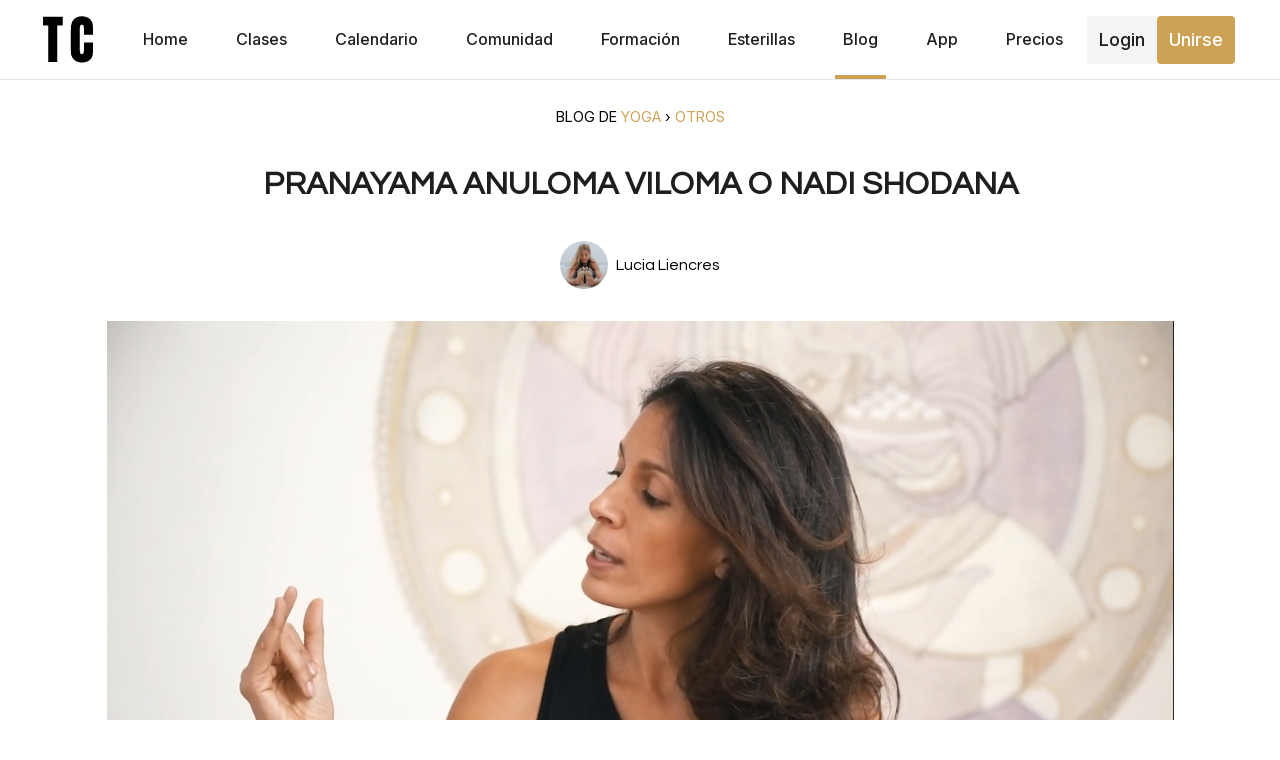

--- FILE ---
content_type: text/css; charset=UTF-8
request_url: https://www.theclassyoga.com/wp-content/themes/santorotheme/assets/css/unminified/my-styles.css?ver=1.14.13
body_size: 24568
content:
/* 
*
CSS for small devices (portrait phones, less than 576px) is the default. Abajo están para el resto de tamaños. 
*
*/

/*
*
VARIABLES
*/

:root {
  --text-color: rgb(30, 30, 30);
  --text-color-light: rgba(96, 94, 92);
  --text-color-lighter: rgba(96, 94, 92, 0.7);
  --text-color-icon: rgb(169, 169, 169);
  --text-color-black: rgb(0, 0, 0);
  --grey-color: rgb(226, 226, 226);
	--dark-grey-color: #b3b3b3;
	--success-color: #73c385;
	--success-color-lighter: #29a144;

  --text-color-white-dark: #f2f2f2;

  --primary-color: rgb(205, 162, 84);
  /*cda254*/
  --primary-color-light: rgba(241, 190, 100); 
  /*f1bd64*/
  --primary-color-lighter: rgba(209, 171, 101, 0.1);
  --background-color: rgb(251, 247, 241);
  
  --background-color-button: #f3eee8;
  --background-color-button-hover: white;

  /*fbf7f1*/

  --breakpoint-s: 576px;
  --breakpoint-m: 768px;
  --breakpoint-l: 1067px;
  /*para que así las imagenes sean como mucho de alta 600 en relacion 16:9*/
  --breakpoint-xl: 1440px;

  --logo-text: "Oswald", sans-serif;
  --logo-text-size: 3.6rem;
  --logo-text-weight: 900;
  --logo-text-spacing: 5px;
  --logo-text-transform: uppercase;

  --font-title: "Questrial", Helvetica, Arial, sans-serif;
  --font-title-size: 2.25rem;
  --font-title-weight: 700;
  --font-title-transform: uppercase;

  --font-subtitle: "Questrial", Helvetica, Arial, sans-serif;
  --font-subtitle-size: 1rem;
  --font-subtitle-weight: 300;
  --font-subtitle-transform: uppercase;

  --font-menu: "Inter", Helvetica, Arial, sans-serif;
  --font-menu-size: 16px;
  --font-menu-weight: 500;
  --font-menu-transform: capitalize;

  --font-text: "Inter", Helvetica, Arial, sans-serif;
  --font-text-size: 0.9rem;
  --font-text-line-height: 1.6rem;
}


.session-variable {
  position: relative;
  top: 5rem;
}

.woocommerce-password-strength.good,
.woocommerce-password-strength.bad {
  background-color: #c1e1b9 !important;
  border-color: #83c373 !important;
  font-weight: 100;
}

/* 
   RESETS 
*/

* {
  font-family: var(--font-text);
  margin: 0;
  padding: 0;
  box-sizing: border-box;
}

body {
  color: var(--text-color);
  font-size: 16px;
  overflow-x: hidden;
  max-width: 100vw;
}

ul, ol {
  margin: 0;
  padding: 0;
  font-size: var(--font-text-size);
  line-height: var(--font-text-line-height);
  color: var(--text-color-black);
}

a {
  color: var(--primary-color);
  text-decoration: none;
}

a:hover{
  color: var(--text-color);
}

a:active{
  color: var(--primary-color);
}

@keyframes skeleton-loading {
	0% {
		background-color: hsl(200, 20%, 80%);
	}
	100% {
		background-color: hsl(200, 20%, 95%);
	}
}

.skeleton {
	animation: skeleton-loading 1s linear infinite alternate;
}

.skeleton-text {
  width: 90%;
  height: 1.3rem;
  margin-bottom: 16px;
  margin-top: 40px;
}

input[type=search], 
input[type=button], 
input[type=submit] {
  -webkit-appearance: none;
  -moz-appearance: none;
  appearance: none;
}

.tcy-notice-bar {
  width: 100%;
  text-align: center;
  background-color: var(--primary-color);
  padding: 17px 0;
}

.tcy-notice-bar p {
  color: #fff;
  margin: 5px;
}

.dataTables_paginate a,
.dataTables_paginate a:hover {
  color: var(--primary-color) !important;
  text-decoration: none !important;
  background: none !important;
  border: none !important;
  text-transform: none !important;
  opacity: 0 !important;
  padding: 1rem 1.5rem !important;
  font-size: 1.2rem !important;
  font-weight: 400 !important;
}

.dataTables_paginate a:hover {
  color: var(--primary-color-light);
}

.linkColor {
  color: var(--text-color-black);
  text-decoration: underline;
}

.linkColorNoUnderline {
  color: var(--text-color-black);

  text-decoration: none;
}

h1 {
  font-family: var(--font-title);
  font-size: var(--font-title-size);
  font-weight: var(--font-title-weight);
  text-transform: var(--font-title-transform);
  text-align: center;
  margin: 2rem 1rem;
}

.h1-title {
  font-family: var(--font-title);
  font-size: 1.6rem;
  font-weight: var(--font-title-weight);
  text-transform: var(--font-title-transform);
  text-align: center;
  margin-bottom: 2rem;
  margin-top: 4rem;
}

h1.small-title {
  font-size: 1.875rem;
}

.archive-subtitle {
  text-align: center;
}

.bold-text {
  font-weight: 400;
}

strong {
  font-weight: 500;
}

.titlehome {
  font-family: var(--font-title);
  font-size: var(--font-title-size);
  font-weight: var(--font-title-weight);
  letter-spacing: var(--font-title-spacing);
  text-transform: var(--font-title-transform);
  margin: 1rem;
  text-align: center;
}

h2{
  font-family: var(--font-subtitle);
  font-weight: var(--font-subtitle-weight);
  color: var(--text-color);
  font-size: 1.6rem;
  margin: 1rem 0rem 1rem 0rem;
  text-align: center;
}

.large-text {
  font-family: var(--font-text);
  color: var(--text-color);
  font-size: 1rem;
  margin: 2rem 0rem 2rem 0rem;
  text-align: center;
  color: var(--text-color-black);
}

h3 {
  font-family: var(--font-subtitle);
  font-weight: var(--font-subtitle-weight);
  color: var(--text-color);
  font-size: 1rem;
  margin: 1rem 0rem 1rem 0rem;
  text-align: center;
}

h4 {
  font-family: var(--font-subtitle);
  font-weight: var(--font-subtitle-weight);
  color: var(--text-color);
  font-size: 1rem;
  margin: 1rem 0rem 1rem 0rem;
  text-align: center;
}

.sticky {
    position: fixed !important;
    top: 0;
    right: 0;
    left: 0;
    z-index: 999;
}

.shadow-b {
    box-shadow: 0px 1px 11px 2px rgb(0 0 0 / 14%);
}

#primary {
  width: 100%;
}

#secondary {
  width: 100%;
}

.post-content{
  margin-bottom: 80px;
}

.page-content h2,
.page-content h3,
.page-content h4 {
  margin-top: 2rem;
  
}

.post-content h2, .post-content h3, .post-content h4 {
  margin:3rem 1rem 2rem 1rem; 
}

.post-content h2 {
  font-size: 2rem;
}

.post-content .my-mat h2,
.post-content .my-mat h3,
.post-content .my-mat h4,
.page-content .my-mat h2,
.page-content .my-mat h3,
.page-content .my-mat h4 {
  margin-top: 1rem;
}

.post-content p {
  margin-left: 1rem;
  margin-right: 1rem;
}

p {
  font-size: var(--font-text-size);
  line-height: var(--font-text-line-height);
  color: var(--text-color-black);
  margin-top: 1rem;
}

.subtitle-post {
  font-family: var(--font-title);
  font-size: 1.2rem;
  margin: 2rem;
  text-align: center;
  color: var(--text-color-black);
  text-transform: uppercase;
}

blockquote {
  /*background: #f9f9f9;*/
  margin: 2rem 0rem;
  padding: 1rem;
  quotes: "\201C""\201D""\2018""\2019";
}

blockquote:before {
  color: var(--primary-color);
  content: open-quote;
  font-size: 5rem;
  line-height: 0.1em;
  margin-left: 1rem;
  vertical-align: -2rem;
}

blockquote p {
  display: inline;
  font-size: 1.8rem !important;
  color: var(--primary-color) !important;
}

fieldset {
  border: none;
}

legend {
  display: none;
}

li {
  color: var(--text-color-black);
  margin-top: 1.2rem;
  margin-left: 2rem;
  padding-left: 0.5rem;
  text-align: left;
}

label {
  color: var(--text-color-black);
}

.vertical {
  flex-direction: column !important;
}

.text-m {
  font-size: 23px;
}

.w-100 {
  width: 100%;
}

.w-50 {
  width: 50%;
}

.mt-25 {
  margin-top: 25px;
}

.mr-10 {
  margin-right: 10px !important;
}

.w-content {
  width: fit-content !important;
}

.separator {
  color: var(--text-color-lighter);
}

.separator-line {
  text-align: center;
  border-bottom: 1px solid #000;
  line-height: 0.1em;
  margin: 50px 0;
}

.separator-line span {
  background: #fff;
  padding: 0 10px;
}

.basic-btn {
  border-color: transparent;
  border-radius: 2px;
  width: 100%;
  display: flex;
  justify-content: center;
  cursor: pointer;
}

.select-content {
  margin-right: 16px;
}

.dot {
  width: .5625rem;
  height: .5625rem;
  background-color: #d1d1d1;
  border-radius: 30px;
  margin: 0 .3125rem;
}

.alert {
  padding: 0.75rem 1.25rem;
  border: 1px solid transparent;
  border-radius: 0.25rem;
}

.alert-primary {
  color: white;
  background-color: var(--primary-color-light);
  border-color: var(--primary-color-light);
}

.alert-info {
  color: #004085;
  background-color: #cce5ff;
  border-color: #b8daff;
}

.alert-success {
  color: #155724;
  background-color: #d4edda;
  border-color: #c3e6cb;
}

.alert-warning {
  color: #856404;
  background-color: #fff3cd;
  border-color: #ffeeba;
}

.alert-duracion, .alert-views {
  color: white;
  background-color: rgba(0, 0, 0, 0.5);
  border-color: rgba(0, 0, 0, 0.5);
}

.alert-danger {
  color: #721c24;
  background-color: #f8d7da;
  border-color: #f5c6cb;
}

.alert-link-warning {
  color: #533f03;
}

.alert-link-warning:hover {
  text-decoration: underline;
}

.alert-link {
  font-weight: 700;
}

.social-login-button {
  background-color: #EFEFEF;
  color: var(--text-color-black);
  border: none;
  padding: 10px 20px;
  border-radius: 5px;
  font-size: 16px;
  cursor: pointer;
  display: flex;
  align-items: center;
  position: relative;
}

.basic-btn:hover .social-login-button {
  font-weight: 600;
}

.social-login-logo img {
  height: 20px !important;
  margin-right: 10px;
}

.tcy-warning {
  padding: 10px;
  margin: 5px 20px;
  font-size: 14px;
  position: absolute;
  z-index: 99;
  background-color: #fff;
  top: 50px;
  box-shadow: 0px 1px 11px 0px rgb(0 0 0 / 40%);
  border-radius: 3px;
}

.tcy-warning p {
  font-size: 14px;
  margin-top: 0;
  margin-bottom: 11px;
  line-height: 22px;
}

.tcy-actions {
  margin-top: 10px;
  display: flex;
  justify-content: end;
}

.tcy-notice-container {
  margin: 18px auto;
  display: flex;
  flex-direction: column;
  align-items: center;
  padding: 0 25px;
  background-color: var(--primary-color-lighter);
  color: var(--primary-color);
  text-align: center;
}

.tcy-notice-container .btn-secondary {
  padding: 10px 15px;
}

.programas_yoga .tcy-notice-container {
  width: 95%;
}

.background-paper {
  background-color: var(--background-color);
}

input.st-input-text {
  width: 100%;
  cursor: text;
  margin: 0;
  position: static;
  outline: none;
  padding: 1rem 1.2rem;
  border-radius: 5px;
  color: #000;
  border: 1px solid #ddd;
  background-color: #fff;
  height: 3.6875rem;
  font-size: 18px;
}

.centered {
  display: flex;
  justify-content: center;
  align-items: center;
}

.h-center {
  justify-content: center;
}

.v-center {
  align-items: center;
}

.v-top {
  align-items: start;
}

.close-btn {
  position: absolute;
  top: 12px;
  right: 11px;
  border: 1px solid;
  border-radius: 35px;
  width: 27px;
  height: 27px;
  display: flex;
  justify-content: center;
  align-items: center;
  cursor: pointer;
  z-index: 9999;
  background-color: #fff;
}

.success-container,
.santoro-loading {
  text-align: center;
}

.santoro-loading svg {
  width: 2.8125rem;
  height: 2.8125rem;
}

.santoro-loading p {
  margin-top: 0;
}

svg.tea {
  --secondary: var(--text-color-black);
}

svg.tea #teabag {
  transform-origin: top center;
  transform: rotate(3deg);
  animation: swing 2s infinite;
}

svg.tea #steamL {
  stroke-dasharray: 13;
  stroke-dashoffset: 13;
  animation: steamLarge 2s infinite;
}

svg.tea #steamR {
  stroke-dasharray: 9;
  stroke-dashoffset: 9;
  animation: steamSmall 2s infinite;
}

@-moz-keyframes swing {
  50% {
    transform: rotate(-3deg);
  }
}

@-webkit-keyframes swing {
  50% {
    transform: rotate(-3deg);
  }
}

@-o-keyframes swing {
  50% {
    transform: rotate(-3deg);
  }
}

@keyframes swing {
  50% {
    transform: rotate(-3deg);
  }
}

@-moz-keyframes steamLarge {
  0% {
    stroke-dashoffset: 13;
    opacity: 0.6;
  }

  100% {
    stroke-dashoffset: 39;
    opacity: 0;
  }
}

@-webkit-keyframes steamLarge {
  0% {
    stroke-dashoffset: 13;
    opacity: 0.6;
  }

  100% {
    stroke-dashoffset: 39;
    opacity: 0;
  }
}

@-o-keyframes steamLarge {
  0% {
    stroke-dashoffset: 13;
    opacity: 0.6;
  }

  100% {
    stroke-dashoffset: 39;
    opacity: 0;
  }
}

@keyframes steamLarge {
  0% {
    stroke-dashoffset: 13;
    opacity: 0.6;
  }

  100% {
    stroke-dashoffset: 39;
    opacity: 0;
  }
}

@-moz-keyframes steamSmall {
  10% {
    stroke-dashoffset: 9;
    opacity: 0.6;
  }

  80% {
    stroke-dashoffset: 27;
    opacity: 0;
  }

  100% {
    stroke-dashoffset: 27;
    opacity: 0;
  }
}

@-webkit-keyframes steamSmall {
  10% {
    stroke-dashoffset: 9;
    opacity: 0.6;
  }

  80% {
    stroke-dashoffset: 27;
    opacity: 0;
  }

  100% {
    stroke-dashoffset: 27;
    opacity: 0;
  }
}

@-o-keyframes steamSmall {
  10% {
    stroke-dashoffset: 9;
    opacity: 0.6;
  }

  80% {
    stroke-dashoffset: 27;
    opacity: 0;
  }

  100% {
    stroke-dashoffset: 27;
    opacity: 0;
  }
}

@keyframes steamSmall {
  10% {
    stroke-dashoffset: 9;
    opacity: 0.6;
  }

  80% {
    stroke-dashoffset: 27;
    opacity: 0;
  }

  100% {
    stroke-dashoffset: 27;
    opacity: 0;
  }
}

/* Success icon */
@supports (animation: grow .5s cubic-bezier(.25, .25, .25, 1) forwards) {
  .tick {
    stroke-opacity: 0;
    stroke-dasharray: 29px;
    stroke-dashoffset: 29px;
    stroke: var(--primary-color);
    animation: draw .5s cubic-bezier(.25, .25, .25, 1) forwards;
    animation-delay: .6s
  }

  .circle {
    fill-opacity: 0;
    stroke: var(--primary-color);
    stroke-width: 16px;
    transform-origin: center;
    transform: scale(0);
    animation: grow 1s cubic-bezier(.25, .25, .25, 1.25) forwards;
  }
}

@keyframes grow {
  60% {
    transform: scale(.8);
    stroke-width: 2px;
    fill-opacity: 0;
  }

  100% {
    transform: scale(.9);
    stroke-width: 2px;
  }
}

@keyframes draw {

  0%,
  100% {
    stroke-opacity: 1;
  }

  100% {
    stroke-dashoffset: 0;
  }
}

/* 
      *
      * ESTRUCTURA DE LA WEB: BODY, HEADER, MAIN, FOOTER 
      *
      */

body {
  display: flex;
  flex-direction: column;
  min-height: 100vh;
}

main {
  padding-top: 1.5rem;
}

.main-minimal {
  margin-top: 0;
  padding-top: 0;
}

footer {
  background-color: var(--background-color);
  line-height: var(--font-text-line-height);
  padding-bottom: 2rem;
  text-align: center;
  margin-top: 3rem;
  font-size: 1rem;
}

footer p {
  text-align: center;
  margin-left: 0.8rem;
  margin-right: 0.8rem;
}

footer .footer-top,
footer .footer-section {
  margin: 60px;
}

footer .separator {
  margin-bottom: 25px;
  height: 10px;
  border-top: 2px solid;
  width: 100px;
  display: flex;
  margin-right: auto;
  margin-left: auto;
}

footer .footer-section span:not(:last-child):after {
  content: "-";
  padding: 0 8px;
}

ul.lite-menu {
  display: flex;
  justify-content: center;
  flex-direction: column;
  align-items: center;
}

ul.lite-menu li {
  list-style: none;
  margin: 0;
  padding: 0;
}

.resaltado {
  color: #155724;
  background-color: #d4edda;
  font-weight: 700;
  display: inline-block;
  padding: 0.5rem;
  border-radius: 5px;
}

.rotate2 {
  transform: rotate(-2deg);
}

.content,
.title {
  display: flex;
  justify-content: center;
}

.header,
.title {
  margin-bottom: 1.5625rem;
  text-align: center;
}

.content {
  flex-direction: column;
}

.title img {
  margin-right: .625rem;
}

.header p,
.form-field p {
  margin-top: 0;
}

.cards-wrapper {
  display: flex;
  flex-direction: column;
  justify-content: center;
}

.card {
  flex: 1;
  padding: .625rem 1.0625rem;
  text-align: center;
}

.card.presentation {
  display: flex;
  flex-direction: column;
  justify-content: center;
  align-items: center;
  margin-bottom: 30px;
}

.card p {
  margin-top: 0;
  font-size: 15px;
  line-height: 20px;
}

.card .value {
  font-weight: 600;
  font-size: 18px;
}

.card .title {
  font-weight: 800;
  font-size: 23px;
  margin-bottom: 3px;
}

.card .description {
  margin-top: 0;
  padding: 0;
  font-style: unset;
  text-align: center;
}

img.card-thumbnail {
  width: 100%;
  margin: 20px;
}

.st-container {
  display: flex;
  flex-direction: column;
}


.btn {
  display: inline-block;
  cursor: pointer;
  text-transform: uppercase;
  border-width: 1px;
  text-align: center;
  align-items: center;
  font-weight: 500;
  letter-spacing: 3px;
  border-style: solid;
}

.btn.disabled {
  cursor: default;
  pointer-events: none;
  background-color: #f2f2f2;
  color: #a9a9a9;
}

.btn:focus {
  outline: none;
}

.btn-main,
.btn-main a {
  background-color: var(--primary-color);
  color: #fff;
  text-transform: uppercase;
  font-size: 17px;
  font-weight: 600;
  cursor: pointer;
  font-family: var(--font-title);
}

.btn-main {
  padding: 0.75rem;
}

.btn-main a {
  display: block;
}

.btn-main:hover {
  cursor: pointer;
  opacity: .9;
  -webkit-transition: opacity .5s;
  transition: opacity .5s;
}


.btn-main:hover a {
  color: #fff;
}

.btn-wide{
  min-width: 300px;
  text-align: center;
}

.btn-primary,
.btn.active,
.btn-featured {
  font-size: 1rem;
  margin: 1rem;
  padding: 1.3rem 1.7rem;
  letter-spacing: 5px;
  background-color: var(--primary-color-lighter);
  border-color:  var(--primary-color-lighter);
  color: var(--primary-color);
  font-weight: 300;
}

.navigation-item .btn.btn-primary,
.navigation-item-movil .btn.btn-primary {
    padding: 0.7rem 1rem;
}

.btn-featured {
  margin: 0;
  color: #fff;
  border: none;
  background-color: var(--primary-color-light);
  letter-spacing: 3px;
}

.btn-primary[data-active='true'] {
  background-color: var(--primary-color-lighter);
  border-color:  var(--primary-color-lighter);
  color: var(--text-color-black);

}

.btn-primary:hover,
.btn.active:hover {
  background-color: var(--primary-color-lighter);
  border-color:  var(--primary-color-lighter);
  color: var(--text-color-black);
  font-weight: 700;
}

.btn-secondary {
  font-size: 1rem;
  margin: 1rem;
  padding: 1.3rem 1.7rem;
  letter-spacing: 5px;
  background-color: white;
  border-color: var(--text-color-lighter);
  color: var(--text-color);
  font-weight: 300;
}

.btn-secondary:hover,
.btn-secondary:hover a{
  color: var(--text-color-black);
  color: black;
  cursor: pointer;
  font-weight: 700;
}


.btn-terciary {
  font-size: 0.9rem;
  margin:0.5rem;
  padding: 0.5rem;
  background-color: white;
  border-color: var(--text-color-black);
  color: var(--text-color-black);
}

.btn-secondary a .btn-terciary a{
  color: var(--text-color-black);
}

.btn-terciary:hover{
  background-color: var(--text-color-black);
  border-color: var(--text-color-black);
  color: white;
}


.btn-sign-in {
  margin: 0rem;
  font-size: 0.9rem !important;
}

.navigation-item-movil .btn-sign-in {
  padding: 5px 10px;
  margin-top: 0;
}

.btn-jumbo {
  padding: 1rem 1.5rem;
  border-radius: 2px;
  font-size: 1.4rem;
  cursor: pointer;
  margin: 2rem;
}

.video-responsive {
  margin: 1rem 0rem;
  height: 0;
  overflow: hidden;
  padding-bottom: 56.25%;
  position: relative;
}

.video-responsive iframe,
.video-responsive object,
.video-responsive embed {
  height: 100%;
  left: 0;
  position: absolute;
  top: 0;
  width: 100%;
}

.tc-sticky-bar {
  position: fixed;
  bottom: 0;
  right: 0;
  left: 0;
  z-index: 110;
  opacity: 1;
  transition-duration: .5s;
  transition-property: opacity, bottom, height;
  background-color: #fff;
  box-shadow: 0 -2px 6px rgba(0,0,0,.16);
  padding: 12px;
  height: 79px;
}

.tc-sticky-bar.full-height {
  height: auto;
}

.tc-sticky-bar[data-active=false] {
  bottom: -120px;
  opacity: 0;
}

.tc-sticky-bar .content {
  display: flex;
  align-items: center;
  justify-content: center;
  flex-direction: row;
}

.tc-sticky-bar.lite-version .content {
  margin-top: 10px;
}

.tc-sticky-bar .thumbnail {
  width: 102px;
}

.tc-sticky-bar .message {
  padding: 5px 15px 5px;
  display: flex;
  flex-direction: column;
  align-items: center;
  justify-content: center;
}

.tc-sticky-bar.lite-version .message {
  flex-direction: row;
  padding: 5px;
  align-items: end;
}

.tc-sticky-bar h3 {
  margin: 5px 0;
  font-weight: 600;
}

.tc-sticky-bar p {
  margin-top: 0;
  margin-bottom: 7px;
  line-height: 20px;
  text-align: center;
}

.tc-sticky-bar.lite-version p,
.tc-sticky-bar.lite-version h3 {
  text-align: left;
  font-weight: unset;
}

.tc-sticky-bar.lite-version h3 {
  line-height: 1.1rem;
  font-size: 13px;
  letter-spacing: 4px;
}

.tc-sticky-bar .btn {
  max-width: 250px;
  padding: 12px;
  margin: 0;
}

button#not-show-again {
  font-size: 14px;
  position: absolute;
  top: 10px;
  right: 10px;
}

.tc-sticky-bar.mobile .btn {
  max-width: 100%;
}

.tc-sticky-bar .content .thumbnail,
.tc-sticky-bar:not(.mobile) .content h3,
.tc-sticky-bar:not(.mobile) .content p {
  display: none;
}

.reviews-headline {
  margin: 36px 0;
}

.reviews-headline h2 {
  margin-top: 0;
  margin-bottom: 15px;
}

.reviews-headline p.description {
  width: 100%;
  margin: 0 auto;
}

.reviews-section {
  grid-column-gap: 2.5rem;
  grid-row-gap: 2rem;
  grid-template-rows: auto;
  grid-template-columns: 1fr;
  grid-auto-columns: 1fr;
  align-items: stretch;
  display: grid;
}

.review-item {
  flex-direction: column;
  justify-content: space-between;
  align-items: flex-start;
  width: 100%;
  padding: 1rem;
  display: flex;
  background-color: #fff;
}

.review-item .comment_content {
  text-align: left;
}

.review-item .comment_content p {
  margin-bottom: 0.6rem;
  margin-left: 0;
  margin-right: 0;
  font-size: 15px;
  line-height: 160%;
  font-style: italic;
  text-align: left;
}

.review-item .comment_content-meta {
  font-size: 14px;
  color: var(--text-color-lighter);
  margin-bottom: 1.5rem;
}

.review-item .comment_content-meta span:not(:last-child) {
  border-right: 1px solid #0000001a;
  padding-right: 3px;
}

.review-item .comment_client {
  grid-column-gap: 1rem;
  grid-row-gap: 1rem;
  text-align: left;
  align-items: center;
  display: flex;
}

.review-item .comment_client-image {
  border-radius: 50%;
  width: 40px;
  height: 40px;
}

.review-item .comment_client-info {
  margin-bottom: 0;
  font-size: 15px;
  line-height: 160%;
}

.testimonials-slider .review-item {
  flex: 0 0 auto;
}

/* 
  *
  CONTENIDO EN EL MAIN
  *
  */

.container-full-width {
  max-width: 100%;
  margin-left: auto;
  margin-right: auto;
}

.container-xl {
  max-width: var(--breakpoint-xl);
  margin-left: auto;
  margin-right: auto;
}

.container-calendar {
  max-width: 1300px;
  margin-left: auto;
  margin-right: auto;
}

.container-l {
  max-width: var(--breakpoint-l);
  margin-left: auto;
  margin-right: auto;
}

.container-m {
  max-width: var(--breakpoint-m);
  margin-left: auto;
  margin-right: auto;
}

.container-s {
  max-width: var(--breakpoint-s);
  margin-left: auto;
  margin-right: auto;
}

.display-flex-column-align-items {
  display: flex;
  flex-direction: column;
  align-items: center;
}

.subtitle {
  font-family: var(--font-title);
  font-size: 1.2rem;
  text-align: center;
  color: var(--text-color);
  margin-bottom: 2rem;
  margin-left: 1rem;
  font-weight: 100;
  margin-right: 1rem;
}
.pricing-box .subtitle {
  margin: 0;
}

.subtitle2 {
  font-family: var(--font-title);
  font-size: 1.4rem;
  text-align: center;
  color: var(--text-color);
  margin: 1rem 1rem 1rem 1rem;
  font-weight: 100;
  text-transform: uppercase;
}

.subtitle3 {
  font-size: 1.2rem;
  text-align: center;
  color: var(--text-color);
  margin: 0rem 0rem 1rem 0rem;
  font-weight: 100;
}

.subtitle-clase-directo {
  font-family: var(--font-title);
  text-transform: uppercase;

  font-size: 1.2rem;
  /*line-height: calc(1.4rem + 0.8vw);*/

  text-align: center;
  color: var(--text-color);
  margin-bottom: 1rem;
  margin-top: 1rem;
  font-weight: 100;
}

.filter-list {
  display: grid;
  grid-template-columns: repeat(auto-fit, minmax(9rem, 1fr));
  row-gap: 1rem;
  column-gap: 1rem;
  margin: 3rem 1rem 2rem 1rem;
}

.filter-buscar {
  display: block;
  margin: 1rem 0rem 0rem 0rem;
}

.filter-ordenadas {
  display: block;
  margin: 1rem 0rem 0rem 0rem;
}

/*
.filter-item {
  list-style: none;
  position: relative;
}

.filter-link {
  display: block;
  padding: 1rem 1.5rem;
  background-color: var(--primary-color);
  border-radius: 3px;

  color: white;
  font-size: 1.2rem;

  display: flex;
  justify-content: space-between;
  align-items: center;
}

.filter-link:hover {
  background-color: var(--primary-color-light);
  color: white;
}

.subfilter-list {
  opacity: 0;
  pointer-events: none;
  transition: 0.3s;

  position: absolute;
  top: 4rem;
  left: 0rem;
  width: 100%;
  background-color: white;
  list-style: none;
  border-radius: 5px;
  box-shadow: 0px 1px 5px rgba(0, 0, 0, 0.4);
  z-index: 1;
}

.subfilter-list-active {
  opacity: 1;
  pointer-events: all;
}

.subfilter-link {
  display: block;
  padding: 0.5rem 1.5rem;
  cursor: pointer;
  font-size: 1.2rem;
}

.subfilter-link:hover {
  background-color: var(--primary-color-light);
  color: white;
}*/

/*
FILTROS FACETWP 
*****************************************************/

.facetwp-facet {
  margin-bottom: 0px !important;
  text-transform: uppercase !important;
  font-size: 0.8rem !important;
}

.fs-wrap {
  width: 100% !important;
  outline: none !important;
}

.fs-label-wrap,
.filter-label-wrap {
  border-radius: 1px !important;
  cursor: pointer !important;
  width: auto !important;
  border-color: var(--text-color) !important;
}

.fs-label {
  padding: 1.2rem 2rem 1.2rem 1.5rem !important;
  color: var(--text-color-black) !important;
}

.fs-label:hover, .woocommerce #respond input#submit, .woocommerce a.button, .fs-label-wrap:hover, .filter-label-wrap:hover {
  font-weight: 300 !important;
}

.facetwp-counter {
  display: none !important;
  font-weight: var(--font-text-weight) !important;

}

.facetwp-facet-paginador,
.facetwp-type-pager {
  margin-top: 2rem;
  text-align: center;
  font-weight: var(--font-text-weight) !important;

}

.facetwp-load-more {
  padding: 1rem 1.5rem;
  border: solid 1px black !important;
  background-color: white !important;
  font-size: 1.2rem;
  font-weight: 100;
  cursor: pointer;
  color: var(--text-color-black) !important;
  font-weight: 100;
  text-transform: uppercase;
  border-style: none;
  margin-top:80px;


}

.facetwp-load-more:focus {
  outline: none;
}

.facetwp-load-more:hover {
  color: var(--text-color-black) !important;
  font-weight: 700 !important;
}

.fs-arrow {
  border-top: 6px solid var(--text-color-black) !important;
  border-left: 6px solid transparent !important;
  border-right: 6px solid transparent !important;
  font-weight: var(--font-text-weight) !important;

}

.fs-arrow {
  margin: auto 0.5rem !important;
  font-weight: var(--font-text-weight) !important;

}

.fs-dropdown,
.filter-dropdown {
  border: none !important;
  width: auto !important;
  min-width: 180px !important;
  margin-top: 0.5rem !important;
}

/*.facetwp-facet input.facetwp-search {
  outline: none !important;
  padding: 1.2rem 2rem 1.2rem 1.5rem !important;
  color: var(--text-color-black) !important;
  width: auto !important;
  min-width: 180px !important;
  background-color: white !important;
  border: 1px solid var(--text-color-black) !important;
  border-radius: 3px !important;
  cursor: pointer !important;
  width: auto !important;
  margin-right: 1rem !important;
}*/

.facetwp-facet-buscar {
  display: inline !important;
}

.facetwp-facet-buscar_programas {
  display: inline !important;
}

.fs-search {
  display: none !important;
}

.fa-search {
  color: var(--text-color-icon) !important;
}

.facetwp-facet input.facetwp-search {
  display: inline !important;
  border: 0 !important;
  font-size: 0.9rem !important;
  outline: none !important;
  cursor: pointer !important;
  width: 245px !important;
  min-width: 245px !important;
}

.facetwp-type-search .facetwp-icon{
  display: none !important;
}

.fs-options {
  border-radius: 5px !important;
  border: none !important;
  box-shadow: 0px 1px 5px rgba(0, 0, 0, 0.4) !important;
  max-height: 1000px !important;
  text-transform: none;
}

.fs-option {
  color: var(--text-color-black) !important;
  border-bottom: none !important;
  padding: 0.6rem 1rem 0.6rem 1.8rem !important;
}

.fs-option:hover {
  color: var(--text-color-black) !important;
  font-weight: 700 !important;
}

.fs-option.disabled {
  color: var(--text-color-black) !important;
  opacity: 0.2 !important;
}

.fs-option.disabled:hover {
  background-color: transparent !important;
}

.fs-option .fs-checkbox i {
  display: none !important;
}

.fs-option.selected .fs-checkbox i {
  display: block !important;
  background-color: var(--text-color-black) !important;

  /*background-color: transparent !important;
  border: 0px !important;
  background-image: url("./img/check-solid.svg") !important;*/
}

.fs-wrap.multiple .fs-option.selected .fs-checkbox i {
  background-image: url([data-uri]);
  background-repeat: no-repeat;
  background-position: center;

}

.fs-option.selected {
  background-color: var(--text-color-black) !important;
  color: white !important;
}

.fs-option.selected:hover {
  background-color: var(--text-color) !important;
}

.facetwp-counts {
  display: inline !important;
}

.filter-result {
  font-size: 0.9rem;
  color: var(--text-color-black);
  margin: 1rem;
  text-align: left;
}

.facetwp-slider-wrap {
  font-size: 1rem !important;
}

.facetwp-slider-reset {
  display: none !important;
}

/* ============================
    MENU STYLES
   ============================ */

/* ----- Menu styles ----- */
.my-header {
    height: 5rem;
    display: flex;
    align-items: center;
    justify-content: space-between;
    position: relative;
    width: 100%;
    left: 0;
    background-color: white;
    transition: all 0.5s ease;
    border-bottom: 1px solid #e5e7eb;
}

.menu-wrapper {
    display: flex;
    align-items: center;
    justify-content: space-between;
    width: 100%;
    position: relative;
    max-width: 1440px;
    margin: 0 auto;
    padding: 0 2rem;
}

.mobile-menu-container{
    display: flex;
    align-items: center;
}

.header-shadow {
    box-shadow: 0px 1px 5px rgba(0, 0, 0, 0.1);
}

.header-hide {
    top: -5rem;
}

.logo-wrapper {
    display: flex;
    flex-direction: row;
    align-items: center;
    position: relative;
}

.logo-img {
    width: 70px !important;
    min-width: 70px;
    max-width: 70px;
    height: auto;
    margin-right: 1rem;
    flex-shrink: 0;
}

.logo-text {
    font-size: 3.3rem;
}

.logo-text:hover {
    color: var(--primary-color) !important;
}

.logo-text {
    font-family: var(--logo-text);
    text-transform: var(--logo-text-transform);
    font-size: 1.5rem;
    font-weight: var(--logo-text-weight);
    color: var(--text-color);
    letter-spacing: 3px;
    margin-left: 5px;
    word-spacing: -5px;
}

.logo-text-move {
    font-family: var(--font-title);
    text-transform: var(--font-title-transform);
    font-size: 1.3rem;
    font-weight: var(--font-title-weight);
    color: var(--text-color-black);
    letter-spacing: 3px;
}

.user-info {
    text-align: center;
    padding: 0.3125rem 0.9375rem;
}

.avatar-container {
    width: 35px;
    height: 35px;
    overflow: hidden;
    border-radius: 35px;
    transition: outline 0.2s ease 0.2s;
}

.avatar-container:hover {
    outline: 3px solid;
    cursor: pointer;
}

.avatar-container .avatar {
    object-fit: cover;
    width: 100%;
    height: 100%;
}

.menu-container {
    display: flex;
    align-items: center;
    flex-direction: row-reverse;
}

.navigation-wrapper {
    display: none;
    position: fixed;
    top: 0;
    left: 100%;
    width: 100%;
    height: 100%;
    background-color: white;
    transition: left 0.5s ease;
    z-index: 99;
    align-items: center;
}

.navigation-mobile-invisible {
    display: none !important;
}

.navigation-list {
    list-style: none;
    display: flex;
    flex-direction: column;
    height: 100%;
}

.navigation-item {
    text-align: center;
    margin-left: 0.5rem;
    padding-left: 0;
    margin-right: 0.5rem;
    margin-top: 0rem;
    position: relative;
}

.navigation-item .user-info {
    display: flex;
    justify-content: center;
    align-items: center;
}

.user-info span.description {
    text-transform: uppercase;
    padding: 0.5rem;
    margin: 0rem 0.5rem;
    font-style: normal;
    font-family: var(--font-menu);
    font-weight: var(--font-menu-weight);
    font-size: var(--font-menu-size);
    color: var(--text-color);
}

.user-info span.description:hover {
    color: var(--primary-color-light);
}

.navigation-link {
    font-family: var(--font-menu);
    font-weight: var(--font-menu-weight);
    font-size: 0.85rem;
    color: var(--text-color);
    text-transform: var(--font-menu-transform);
    display: block;
    padding: 0.7rem;
    text-decoration: none;
}

.navigation-link.active {
    border-bottom: 1px solid var(--primary-color);
}

.navigation-list-dropdown {
    margin: 0rem;
}

.navigation-list-dropdown a {
    display: none;
}

.navigation-list-dropdown-content {
    display: block;
    list-style: none;
    z-index: 1;
    list-style: none;
    display: flex;
    flex-direction: column;
    justify-content: center;
    align-items: center;
}

.navigation-list-dropdown-item {
    padding: 0rem;
    margin: 0rem;
    width: 100%;
    text-align: center;
}

.navigation-list-dropdown-content a {
    font-family: var(--font-menu);
    font-weight: var(--font-menu-weight);
    font-size: var(--font-menu-size);
    color: var(--text-color);
    text-transform: var(--font-menu-transform);
    display: block;
    padding: 1rem;
    text-decoration: none;
}

.navigation-list-dropdown-content a:hover,
.navigation-list-dropdown-item.active a {
    color: var(--primary-color);
}

.navigation-link:hover {
    color: var(--primary-color);
}

.navigation-list:not(.main-menu) .navigation-link-active:after {
    bottom: 0;
}

.submenu-list {
    list-style: none;
    display: flex;
    flex-direction: row;
    justify-content: center;
    align-items: center;
}

.submenu-item {
    text-align: center;
    margin: 0rem;
    padding: 0rem;
}

.submenu-link {
    font-family: "Roboto";
    padding: 1rem 0.5rem 0.5rem 0.5rem;
    margin: 0rem 1rem;
    display: block;
    text-decoration: none;
    font-size: 1.4rem;
    font-weight: 700;
    color: var(--text-color-black);
}

.submenu-link:hover {
    border-bottom: 1px solid var(--primary-color);
    color: var(--text-color-black);
}

.submenu-link-active {
    border-bottom: 1px solid var(--primary-color);
}

.submenu-subtitle {
    font-family: "Roboto";
    font-size: 1.2rem;
    text-align: center;
    color: var(--text-color);
    margin-bottom: 2rem;
    margin-left: 1rem;
    font-weight: 100;
    margin-right: 1rem;
}

.botonera {
    display: flex;
    justify-content: center;
    align-items: center;
    flex-direction: column;
}

.btn-sign-in {
    margin-top: 1rem;
    padding: 1rem;
    min-width: 180px;
    font-size: 0.9rem !important;
}

.navigation-list-movil {
  display: flex;
  flex-direction: row;
  align-items: center;
  list-style: none;
  justify-content: space-between;
  margin-left: 0.3rem;
  margin-right: 0.1rem;
  column-gap: 0.1rem;
}

.navigation-item-movil {
    text-align: center;
    font-family: var(--font-menu);
    font-weight: var(--font-menu-weight);
    color: var(--text-color);
    text-transform: var(--font-menu-transform);
    margin: 0rem;
    padding: 0rem;
}

.navigation-item-movil .btn-sign-in {
    padding: 5px 10px;
    margin-top: 0;
}

/* ----- Mobile Menu Dropdown Styles ----- */

/* Wrapper del toggle */
.mobile-menu-container .menu-toggle-wrapper {
    position: relative;
    display: flex;
    align-items: center;
}

/* Checkbox oculto */
.mobile-menu-container .menu-toggle-checkbox {
    position: absolute;
    opacity: 0;
    pointer-events: none;
}

/* Overlay */
.mobile-menu-container .menu-overlay {
    display: none;
    position: fixed;
    top: 0;
    left: 0;
    right: 0;
    bottom: 0;
    z-index: 998;
    margin: auto;
}

.mobile-menu-container .menu-toggle-checkbox:checked ~ .menu-overlay {
    display: block;
}

/* Botón toggle */
.mobile-menu-container .menu-toggle-btn {
    cursor: pointer;
    display: flex;
    align-items: center;
    justify-content: center;
    padding: 0.5rem;
    border-radius: 8px;
    background-color: #fafafa;
    border: 1px solid rgba(226, 226, 226, 0.3);
    width: 48px;
    height: 48px;
    transition: all 0.2s ease;
}

.mobile-menu-container .menu-toggle-btn:hover {
    opacity: 0.8;
    background-color: rgba(255, 255, 255, 0.8);
    border-color: rgba(205, 162, 84, 0.3);
}

/* Icono hamburguesa */
.mobile-menu-container .hamburger-icon {
    color: var(--text-color);
    display: flex;
    padding: 0.25rem;
}

.mobile-menu-container .burger-svg,
.mobile-menu-container .cross-svg {
    width: 24px;
    height: 24px;
}

.mobile-menu-container .cross-svg {
    display: none;
}

.mobile-menu-container .menu-toggle-checkbox:checked ~ .menu-toggle-btn .burger-svg {
    display: none;
}

.mobile-menu-container .menu-toggle-checkbox:checked ~ .menu-toggle-btn .cross-svg {
    display: block;
}

/* Menú desplegable */
.mobile-menu-container .main-menu-dropdown {
    right: 0;
    background-color: white;
    z-index: 99999;
    overflow: hidden;
    transition: opacity .3s ease;
    border: 1px solid #e5e7eb;
    display: flex;
    flex-direction: column;
    visibility: hidden;
    opacity: 0;
    border-radius: 0.25rem;
    --header-height: var(--navigation-header-height, 80px);
}

.mobile-menu-container .menu-toggle-checkbox:checked ~ .main-menu-dropdown {
    visibility: visible;
    opacity: 1;
}

/* Contenedor del contenido del menú */
.mobile-menu-container .menu-content-wrapper {
    overflow: hidden;
    position: relative;
    box-sizing: border-box;
    height: 100%;
    display: flex;
    width: 100%;
}

/* Navegación */
.mobile-menu-container .menu-nav {
    height: auto;
    max-height: 100%;
    width: 100%;
    min-height: 0;
    overflow-y: auto;
    padding: 1rem;
    border-color: var(--grey-color);
}

/* Lista de navegación */
.mobile-menu-container .menu-nav-list {
    display: flex;
    flex-direction: column;
    gap: 0.25rem;
    list-style: none;
    margin: 0;
    padding: 0;
}

/* Items de navegación */
.mobile-menu-container .menu-nav-item {
    text-align: left;
    font-family: var(--font-text);
    font-size: 1rem;
    font-weight: 400;
    line-height: 1.25;
    margin: 0;
    padding: 0;
}

/* Enlaces de navegación */
.mobile-menu-container .menu-nav-link {
    display: block;
    padding: 0.75rem 0;
    min-height: 2.5rem;
    text-decoration: none;
    color: var(--text-color);
    transition: all 0.2s ease;
    font-size: 1rem;
    font-weight: 400;
}

.mobile-menu-container .menu-nav-link:hover {
    text-decoration: underline;
    text-decoration-thickness: 1px;
    text-underline-offset: 4px;
}

.mobile-menu-container .menu-nav-link.active {
    text-decoration: underline;
    text-decoration-thickness: 1px;
    text-underline-offset: 4px;
}

.mobile-menu-container .menu-nav-link-content {
    display: flex;
    align-items: center;
    justify-items: stretch;
}

/* Divisor */
.mobile-menu-container .menu-divider {
    width: 100%;
    height: 1px;
    background-color: var(--grey-color);
    margin: 0.5rem 0;
}

/* Sombra de scroll */
.mobile-menu-container .menu-nav-scroll-shadow {
    position: absolute;
    top: 0;
    left: 0;
    right: 0;
    bottom: 0;
    pointer-events: none;
    opacity: 1;
    transform: translateY(0);
    transition: all 0.3s ease;
}

.mobile-menu-container .menu-nav-scroll-shadow[aria-hidden="true"] {
    transform: translateY(2.5rem);
    opacity: 0;
}

/* Footer del menú */
.mobile-menu-container .menu-footer {
    padding: 1rem;
    border-top: 1px solid var(--grey-color);
    background-color: #fafafa;
    font-size: 0.75rem;
    font-weight: 400;
}

.mobile-menu-container .menu-footer-links {
    display: flex;
    flex-wrap: wrap;
    row-gap: 0.5rem;
}

.mobile-menu-container .menu-footer-link {
    color: var(--text-color-lighter);
    font-size: 0.875rem;
    text-decoration: none;
}

.mobile-menu-container .menu-footer-link:hover {
    color: var(--text-color-black);
    text-decoration: underline;
    text-decoration-thickness: 1px;
    text-underline-offset: 2px;
}

.mobile-menu-container .menu-footer-separator {
    display: flex;
    align-items: center;
    font-weight: 500;
    margin-left: 0.25rem;
    margin-right: 0.25rem;
}

.mobile-menu-container .menu-footer-separator:last-child {
    display: none;
}

.post-item-description {
    display: block;
    color: var(--text-color-black);
    margin-left: 10px;
    margin-right: 10px;
  }
/* ----- Responsive Styles ----- */

/* Tablets (min-width: 768px) */
@media (min-width: 768px) {
    .menu-container {
        flex-direction: row;
    }

    .mobile-menu-container .menu-nav-item {
        font-size: 0.875rem;
        line-height: 1;
    }
    
    .mobile-menu-container .menu-nav-link {
        font-size: 0.95rem;
        padding: 0.6rem 0;
        min-height: 2rem;
    }

    .main-menu-dropdown {
        left: auto;
        position: absolute;
        right: 0;
        top: calc(100% + .5rem);
        width: 18.75rem;
    }

    .not-mobile {
        display: block;
    }

    .navigation-item {
        text-align: center;
        margin-left: 0.5rem;
        padding-left: 0;
        margin-right: 0.5rem;
        margin-top: 0rem;
    }

    .btn-sign-in {
        margin-top: 0rem;
        margin-left: 20px;
        margin-right: 1rem;
        padding: 0.5rem 1rem;
    }

    .home-section {
        grid-template-columns: 1fr 1fr !important;
    }

    .navigation-list-movil {
        display: none;
    }

    .botonera {
        display: flex;
        justify-content: center;
        align-items: center;
        flex-direction: row;
    }

    .navigation-list-dropdown a {
        display: block;
    }

    .navigation-list-dropdown {
        position: relative;
        display: inline-block;
    }

    .navigation-list-dropdown-content {
        display: none;
        position: absolute;
        list-style: none;
        background-color: #f9f9f9;
        width: 190px;
        box-shadow: 0px 8px 16px 0px rgba(0, 0, 0, 0.2);
        z-index: 1;
        right: 0;
    }

    .navigation-list-dropdown-item {
        padding: 0rem;
        margin: 0rem;
        text-align: left;
    }

    .navigation-list-dropdown-content a {
        font-family: var(--font-menu);
        font-weight: var(--font-menu-weight);
        font-size: var(--font-menu-size);
        color: var(--text-color);
        text-transform: var(--font-menu-transform);
        display: block;
        padding: 1rem;
        text-decoration: none;
    }

    .navigation-list-dropdown-content a:hover,
    .navigation-list-dropdown-item.active a {
        background-color: #f1f1f1
    }

    .navigation-list-dropdown:hover .navigation-list-dropdown-content {
        display: block;
    }

    .navigation-wrapper {
        position: static;
        width: auto;
        display: flex;
    }

    .main-menu.navigation-list {
        flex-direction: row;
        align-items: center;
    }

    .navigation-item {
        text-align: center;
        font-family: var(--font-menu);
        font-weight: var(--font-menu-weight);
        color: var(--text-color);
        text-transform: var(--font-menu-transform);
        margin: 0rem;
        padding: 0rem;
    }

    .navigation-link {
        font-size: var(--font-menu-size);
        padding: 0.5rem;
        margin: 0rem 0.5rem;
        display: block;
        text-decoration: none;
        position: relative;
    }

    .user-info {
        margin-left: 1rem;
    }

    .user-info .description {
        display: none;
    }

    .navigation-link:hover {
        color: var(--primary-color);
    }

    .navigation-link-active:after {
        content: "";
        position: absolute;
        height: 4px;
        background-color: var(--primary-color);
        bottom: -19px;
        left: 0;
        right: 0;
    }

    .navigation-list {
        padding-top: 0;
        margin-top: 0;
    }

    .navigation-item-movil {
        padding: 0.5rem;
    }

    .mobile-menu-container .menu-footer-link {
        font-size: 11px;
    }
}

/* Mobile - Max width 767px */
@media (max-width: 767px) {
    body {
        overflow-x: hidden;
        width: 100%;
        max-width: 100vw;
    }

    main {
        width: 100%;
        max-width: 100vw;
        overflow-x: hidden;
    }

    .container-l {
        width: 100%;
        max-width: 100%;
        padding: 0 15px;
        box-sizing: border-box;
        overflow-x: hidden;
    }

    .post-image {
        width: 100%;
        max-width: 100%;
        height: auto;
        margin: 1rem 0;
        display: block;
    }

    .page-content {
        margin: 1rem 0;
        padding: 0;
        width: 100%;
        max-width: 100%;
        box-sizing: border-box;
        overflow-x: hidden;
    }

    .post-content {
        width: 100%;
        max-width: 100%;
        box-sizing: border-box;
        overflow-x: hidden;
    }

    .post-content h2,
    .post-content h3,
    .post-content h4 {
        margin-left: 0;
        margin-right: 0;
    }

    .post-content p {
        margin-left: 0;
        margin-right: 0;
    }

    .mobile-menu-container .menu-toggle-checkbox:checked ~ .main-menu-dropdown {
        opacity: 1;
        -webkit-transform: translateY(0);
        transform: translateY(0);
    }

    .mobile-menu-container .main-menu-dropdown {
        border: none;
        border-radius: 0;
        height: calc(100% - var(--header-height));
        left: 0;
        margin: 0;
        max-height: 100%;
        opacity: 0;
        position: fixed;
        top: var(--header-height);
        -webkit-transform: translateY(100%);
        transform: translateY(100%);
        --webkit-transition: opacity .5s ease, -webkit-transform .5s ease;
        transition: opacity .5s ease, -webkit-transform .5s ease;
        transition: transform .5s ease, opacity .5s ease;
        transition: transform .5s ease, opacity .5s ease, -webkit-transform .5s ease;
        width: 100%;
    }
}

/* Desktop (min-width: 992px) */
@media (min-width: 992px) {
    .logo-text {
        display: flex;
    }

    .navigation-link {
        font-size: var(--font-menu-size);
        padding: 0.5rem;
        margin: 0rem 1rem;
        display: block;
        text-decoration: none;
        position: relative;
    }

    .user-info span.description {
        font-size: var(--font-menu-size);
    }
}

/* Hide mobile menu on desktop */
@media (min-width: 1024px) {
    .mobile-menu-container,
    .menu-toggle-btn {
        display: none;
    }

    .pb-phone-player {
        max-width: 800px;
    }
}

.noUi-horizontal {
  height: 10px !important;
}

.facetwp-slider-wrap {
  padding: 0.3rem 0rem !important;
}

.facetwp-slider-label {
  font-size: 1rem !important;
}

.facetwp-sort {
  display: inline !important;
}

.facetwp-sort-select {
  font-size: 0.9rem;
  color: var(--text-color-black);
  border: 0;
  width: 140px;
  cursor: pointer;
  background: rgba(0, 0, 0, 0.005);
}

.facetwp-sort-select:focus {
  outline: none;
}

/*
HOME 
*****************************************************/

/* Home Section Styles - Mobile First */
.home-section {
  display: grid;
  grid-template-columns: 1fr;
  gap: 0;
  align-items: center;
  overflow: hidden;
}

/* Orden inverso para secciones reverse - funciona en mobile y desktop */
.home-section.reverse {
  direction: rtl;
}

.home-section.reverse > * {
  direction: ltr;
}

/* Home Section Content Area */
.home-section-content {
  padding: 2rem;
  display: flex;
  flex-direction: column;
  justify-content: center;
  margin: auto;
  max-width: 36rem;
  width: 100%;
  text-align: center;
  align-items: center;
}

/* Home Section Image Area */
.home-section-image {
  height: 100%;
  min-height: 250px;
  background-position: center;
  background-size: 95%;
  background-repeat: no-repeat;
  background-position: center;
}

/* Home Section Typography */
.home-section h2 {
  font-size: 2rem;
  font-weight: 700;
  line-height: 1.3;
  margin-bottom: 0.75rem;
  margin-top: 0;
}

.home-section p {
  font-size: 1rem;
  line-height: 1.6;
  margin-bottom: 1rem;
  margin-top: 0;
}

.home-section .btn-main {
  margin-top: 1rem;
  width: 20rem;
}

.all-devices-section {
  text-align: center;
  padding-top: 3rem;
  background: white;
  max-width: 32rem;
  margin: 0 auto;
  display: flex;
  justify-content: center;
  flex-direction: column;
}

.all-devices-section h2 {
    font-size: 1.5rem;
    font-weight: 300;
    margin-bottom: 1rem;
    color: #333;
}

.all-devices-section p {
  font-size: 1rem;
  color: var(--text-color);
  margin-bottom: 3rem;
}

.pb-phone-player  {
  margin: 0 auto;
}

/* Hero Section */
.home-hero {
  text-align: center;
  padding: 80px 20px;
  background: white;
}

.home-grid {
  display: grid;
  grid-template-columns: 1fr;
  row-gap: 2rem;
  column-gap: 2rem;
}

.home-item {
  list-style: none;
  position: relative;
  display: flex;
  flex-direction: column;
  align-items: inherit;
  height: 100%;
  padding: 0;
  margin: 0;
}

.home-item a {
  display: flex;
  flex-direction: column;
  justify-content: space-between;
}

.home-item-plan {
  position: absolute;
  top: 6px;
  right: 6px;
  padding: 0.1rem 0.2rem;
  border: 1px solid transparent;
  border-radius: 0.25rem;
  font-size: 1rem;
}

.home-item-img {
  margin:1rem;
}

.home-item-title {
  font-size: 1.4rem;
  max-width: var(--breakpoint-l);
  text-align: left;
  margin: 0.5rem 0rem;
}

.home-item-filter {
  text-align: left;
}

.gallery-grid {
  display: grid;
  grid-template-columns: 1fr;
  row-gap: 2rem;
  column-gap: 2rem;
}

.gallery-grid p,
.gallery-grid h3 {
  margin: 0.4rem auto;
}

.gallery-item {
  list-style: none;
  position: relative;
  display: flex;
  flex-direction: column;
  justify-content: space-between;
  align-items: inherit;
  height: 100%;
  padding: 0;
  margin: 0;
}

.gallery-item-img {
  width: 100%;
}

.gallery-item-plan {
  position: absolute;
  top: 6px;
  right: 6px;
  padding: 0.1rem 0.2rem;
  border: 1px solid transparent;
  border-radius: 0.25rem;
  font-size: 1rem;
}

.gallery-item-title {
  font-size: 1.4rem;
  max-width: var(--breakpoint-l);
  text-align: center;
  margin: 0.5rem 0rem;
  font-weight: 700;
}

.gallery-item-filter {
  text-align: center;
  margin-top: 0.5rem;
  font-size: 1.1rem;
}

.profesores-grid {
  display: grid;
  grid-template-columns: 1fr 1fr;
  grid-template-rows: 1fr 1fr 1fr;
}

.profesores-item {
  list-style: none;
  position: relative;
  display: flex;
  flex-direction: column;
  justify-content: center;
  align-items: center;
  margin: 1rem;
}

.profesores-item-img {
  max-width: 120px;
  height: auto;
  border-radius: 100%;
}

.profesores-item-title {
  font-size: 1.4rem;
  max-width: var(--breakpoint-l);
  text-align: left;
  margin: 0.5rem 0rem;
}

.profesores-item-filter {
  text-align: left;
}

.posthome-grid {
  display: grid;
  grid-template-columns: repeat(auto-fill, minmax(400px, 1fr));
  row-gap: 2rem;
  column-gap: 1rem;
}

.posthome-item {
  list-style: none;
  position: relative;
  display: flex;
  flex-direction: column;
  justify-content: center;
  align-items: center;
}

.posthome-item-img {
  width: 100%;
}

.posthome-item-title {
  font-size: 1.4rem;
  max-width: var(--breakpoint-l);
  text-align: left;
  margin: 0.5rem 0rem;
}

.posthome-item-filter {
  text-align: left;
}

.posthome-item a{
 color:var(--text-color);
}
.posthome-item a:hover{
  color:var(--primary-color);
 }

.post-content img {
  max-width: 100%;
  height: auto;
  margin: 0rem;
}

.post-content li {
  margin-left: 4rem;
}

.section {
  margin-bottom: 60px;
}

#vimeohero {
  background: #eee;
  height: 56vw;
  max-height: 80vh;
  overflow: hidden;
  padding: 0;
  position: relative;
  top: -10px;
  display: flex;
  align-items: flex-end;
  justify-content: center;
}



.iframe-home {
  box-sizing: border-box;
  height: 56.25vw;
  left: 50%;
  min-height: 100%;
  min-width: 100%;
  transform: translate(-50%, -56vw);
  position: absolute;
  top: 100%;
}

.headerhero {
  position: relative;
}

.ctahero {
  position: absolute;
  top: -10px;
  left: 0;
  width: 100%;
  height: 100%;
  display: flex;
  flex-direction: column;
  justify-content: center;
  align-items: center;
  background-color: rgb(0, 0, 0, 0.3);
  text-align: center;

}

.ctahero h1 {
  font-size: 1.6rem;
  color: white;
  margin: 2rem;
  max-width: 1200px;
}

.h1-title  {
  font-size: 1.4rem;
}

.ctahero p {
  color: white;
}

.ctahero .btn-secondary {
  border-color: white;
}

.ctahero .btn-secondary:hover {
  border-color: var(--text-color-black);
}

.mainhome {
  margin-top: 0rem;
}

.reto-item {
  display: grid;
  grid-template-columns: 1fr;
}

.reto-item-image {
  width: 100%;
}

.reto-item-text {
  display: flex;
  flex-direction: column;
  justify-content: center;
  align-items: center;
}

/*
VIDEOS 
*****************************************************/

.video-grid {
  display: grid;
  grid-template-columns: 1fr;
  row-gap: 2rem;
  column-gap: 1rem;
  margin: 1rem;
}

.video-grid-principiantes {
  display: grid;
  grid-template-columns: repeat(auto-fill, minmax(250px, 1fr));
  row-gap: 2rem;
  column-gap: 1rem;
  margin: 1rem;
}

.video-item {
  list-style: none;
  position: relative;
  margin-left: 0rem;
  padding-left: 0rem;
}

.video-item-plan {
  position: absolute;
  top: 6px;
  right: 6px;
  padding: 0.1rem 0.2rem;
  border: 1px solid transparent;
  border-radius: 0.25rem;
  font-size: 1rem;
}


.home-item-suggested {
  position: absolute;
  padding: 1px 3px;
  border: 1px solid transparent;
  border-radius: 1px;
  font-size: 8px;
}

.video-clase .video-item-duracion {
  padding: 0.14rem 0.25rem;
}

.videos-programa-time-image-duracion {
  position: absolute;
  bottom: 10px;
  right: 6px;
  padding: 0.1rem 0.2rem;
  border: 1px solid transparent;
  border-radius: 0.25rem;
  font-size: 0.9rem;
}

.video-item-tipo-clase {
  position: absolute;
  bottom: 10px;
  right: 6px;
  padding: 0.1rem 0.2rem;
  border: 1px solid transparent;
  border-radius: 0.25rem;
  font-size: 0.9rem;
}

.video-item-live {
  position: absolute;
  top: -19px;
  right: 75px;
  padding: 0.1rem 0.2rem;
  border: 1px solid transparent;
  border-radius: 0.25rem;
  font-size: 3.7rem;
  color: red;
  margin-right: 0.2rem;

}

.video-item-live-text {
  position: absolute;
  top: 6px;
  right: 6px;
  padding: 0.1rem 0.2rem;
  border: 1px solid transparent;
  border-radius: 0.25rem;
  font-size: 1rem;
  font-weight: 600;
  color: rgba(0, 0, 0, 0.8)
}

.video-item-diferido {
  position: absolute;
  top: -25px;
  right: 70px;
  padding: 0.1rem 0.2rem;
  border: 1px solid transparent;
  border-radius: 0.25rem;
  font-size: 3.7rem;
  color: var(--text-color-black);
  margin-right: 0.2rem;

}

.video-item-diferido-text {
  position: absolute;
  top: 6px;
  right: 6px;
  padding: 0.1rem 0.2rem;
  border: 1px solid transparent;
  border-radius: 0.25rem;
  font-size: 1rem;
  font-weight: 600;
  color: rgba(0, 0, 0, 0.8)
}

.clase-plan {
  padding: 0.1rem 0.2rem;
  border: 1px solid transparent;
  border-radius: 0.25rem;
}

.video-item-img {
  width: 100%;
}

.video-item-img-container {
  position: relative;
}

.video-item-img-container img {
  width: 100%;
  transition: all 0.15s ease-in-out 0.15s;
}

.video-item-img-container:hover img {
  box-shadow: 0 0 0 4px var(--primary-color);
}

.videos-programa-item-img-container {
  position: relative;
}

.video-data-container {
  display: flex;
  justify-content: space-between;
  position: absolute;
  bottom: 10px;
  width: 100%;
  z-index: 99;
}

.video-clase .video-data-container {
  justify-content: end;
}

.video-item-title {
  font-size: 0.9rem;
  max-width: var(--breakpoint-l);
  text-align: center;
  margin: 0.5rem 0rem;
  font-weight: 100;
  font-family: var(--font-subtitle);
  color: var(--text-color);
  line-height: 1.5rem;
}

h2.video-item-title {
  margin-top: 16px;
}

.video-grid h2.video-item-title {
  margin-top: 0px;
  padding-left: 8px;
  text-align: center;
  overflow: hidden;
	text-overflow: ellipsis;
	display: -webkit-box;
	-webkit-line-clamp: 1;
	-webkit-box-orient: vertical;
}

.video-item-filter {
  text-align: center;
  margin-top: 0.5rem;
  font-size: 0.8rem;
}

.video-item-description {
  color: var(--text-color);
  font-size: 1rem;
  margin: 0.5rem 0rem;
}

.video-item-views-wrapper,
.video-item-autor-wrapper {
  display: flex;
  flex-direction: column;
}

.video-item-autor-wrapper {
  align-items: baseline;
  justify-content: center;
  margin-top: 0.5rem;
}

.video-item-views-wrapper{
  justify-content: space-between;
}

.video-item-autor-img {
  height: 32px;
  border-radius: 100%;
}

.item-data,
.video-item-autor-name {
  font-size: 0.8rem;
  display: flex;
  align-items: center;
}

.item-data {
  padding: 0.1rem 0.2rem;
  border: 1px solid transparent;
  border-radius: 0.25rem;
  font-size: 0.9rem;
  margin: 0.15rem 0.5rem;
}

.video-item-autor-name {
  color: var(--text-color-black);
  margin: 0rem 0.5rem;
  margin-left: 0.3rem;
}

.video-item-views-amount svg {
  width: 18px;
  margin-right: 2px;
  margin-left: 5px;
}

.video-autor-wrapper {
  display: flex;
  align-items: center;
}

.video-autor-img {
  height: 48px;
  border-radius: 100%;
  text-align: top;
}

.video-autor-name {
  font-family: var(--font-subtitle);
  font-size:1.1rem;
  margin: 0rem 0rem 0rem 0.5rem;
  text-transform: uppercase;
}

.video-title {
  font-size: 1.3rem;
  margin-bottom: 0rem;
  margin-top: 2rem;
}

.img-separadora {
  width: 100%;
}

.img-background {
  position: absolute;
  top: 0;
  margin-left: -50vw;
  left: 50%;
  width: 100vw;
  height: 100%;
  z-index: -1;

}

.reproductor-hidden {
  display: none !important;
}

.reproductor-CTA-clase-directo {
  position: relative;
}

.reproductor-CTA-clase {
  position: relative;
  display: none;
}

.reproductor-CTA-clase-visible {
  display: block;
}

.is-visible {
  display: block !important;
}

.is-hidden {
  display: none !important;
}

.reproductor-CTA-img-clase-directo {
  width: 100%;
}

.reproductor-CTA-img-clase {
  width: 100%;
}

.reproductor-CTA-img-clase {
  width: 100%;
}

.tc-popup {
  position: fixed;
	top: 50%;
	left: 50%;
	transform: translate(-50%, -50%);
	z-index: 9999;
	background: #fff;
	padding: 20px;
	box-shadow: 0 0 30px rgb(0 0 0 / 35%);
	border-radius: 8px;
	width: 90%;
	text-align: center;
}

.video-login-container {
  display: flex;
  flex-direction: column;
  gap: 10px;
}

.lesson-modal {
  background-color: #fff;
  width: 95%;
  box-shadow: 0 0 30px rgb(0 0 0 / 35%);
  padding: 3.125rem 0.9375rem 2.9375rem;
  border-radius: 0.5625rem;
  position: absolute;
  top: 5.5rem;
  left: 50%;
  overflow: hidden;
  min-height: 224px;
  transform: translate(-50%, 12%);
}

.tc-popup,
.lesson-modal[data-active=true] {
  display: block;
}

.tc-popup__title {
  margin-top: 10px;
  margin-bottom: 5px;
}

.tc-popup__content,
.lesson-modal .body {
  text-align: center;
  margin-bottom: 1.5625rem;
}

.tc-popup__content .icon svg {
  width: 68px;
}

.lesson-modal .body p:first-child {
  margin-top: 0;
  padding-bottom: 27px;
}

.lesson-modal .time {
  color: var(--primary-color);
  font-size: 70px;
}

.clase-embed {
  overflow: hidden;
  padding-top: 56.25%;
  position: relative;
  display: none;
  border: 1px solid #dadada;
}

.clase-embed-display {
  display: block;
}

.cta-clase-embed {
  display: none;
  text-align: center;
  margin-bottom: 1rem;
}

.cta-clase-embed-display {
  display: block;
}

.cta-time {
  text-align: center;
}

.reproductor-CTA-description-clase-directo {
  position: absolute;
  top: 50%;
  left: 50%;
  transform: translate(-50%, -50%);
  text-align: center;
  width: 100%;
}

.reproductor-CTA-description-clase {
  width: 100%;
  padding: 2rem;
  background-color: rgb(235 234 234 / 93%);
  display: flex;
  flex-direction: column;
  align-items: center;
  justify-content: center;
  z-index: 99;
  height: 100%;
  position: fixed;
  top: 0;
  left: 0;
  right: 0;
  bottom: 0;
  overflow: hidden;
  row-gap: 6px;
}

.reproductor-CTA-description-clase p {
  text-align: center;
}

.ad-container {
  position: absolute;
  top: 5.8rem;
  left: 50%;
  transform: translate(-50%, 0);
  display: none;
  width: 100%;
  height: 100vh;
  z-index: 99;
}

.ad-label {
  position: absolute;
  z-index: 99;
  top: 10px;
  right: 10px;
  background-color: rgba(0, 0, 0, 0.5);
  color: #fff;
}

.ad-seal {
  width: 105px;
  background-color: #fff;
  border-radius: 50%;
  margin-bottom: 10px;
}

.countdown-container {
  display: flex;
  position: absolute;
  bottom: 10px;
  right: 10px;
  align-items: center;
  background-color: rgba(0, 0, 0, 0.5);
  padding: 6px 13px;
  color: #fff;
  column-gap: 5px;
}

.countdown-container p {
  color: #fff;
  margin: 0;
}

.ad-countdown {
  position: relative;
  width: 40px;
  height: 40px;
}

.ring {
  transform: rotate(-90deg);
  transform-origin: center;
}

.countdown-number {
  position: absolute;
  top: 50%;
  left: 50%;
  transform: translate(-50%, -50%);
  font-size: 15px;
  font-weight: bold;
}

.paywall {
  background-color: #fff;
  padding: 15px;
  width: 368px;
  border-radius: 5px;
}

.paywall img {
  width: 100px;
  position: absolute;
  top: 8px;
  right: 8px;
}

h3.paywall-title {
  text-align: left;
  font-weight: bold;
  letter-spacing: 0.16rem;
  font-style: italic;
  background-color: var(--primary-color-light);
  width: fit-content;
  padding: 4px;
  border-radius: 3px;
  margin-bottom: 7px;
}

.paywall-content {
  display: flex;
  flex-direction: column;
}

.paywall-content h2,
.woocommerce .paywall-content h2 {
  text-align: left;
  width: 220px;
  font-weight: bold;
  text-transform: none;
  letter-spacing: 2px;
  font-size: 19px;
  line-height: 28px;
  margin-bottom: 8px;
}

.paywall-content p {
  margin-bottom: 24px;
  width: calc(100% - 70px);
  font-size: 15px;
}

.date-clase-directo {
  position: absolute;
  top: 50%;
  left: 50%;
  transform: translate(-50%, -50%);
  text-align: center;
  width: 100%;
  padding: 1rem;
  background-color: rgba(255, 255, 255, 0.7);
  font-size: 1rem;
  color: var(--text-color-black);
}

.reproductor-CTA-description-text-clase {
  font-size: 1.8rem;
  text-align: center;
  color: var(--text-color);
  margin-bottom: 12px;
  line-height: 32px;
}

.fas {
  color: var(--text-color-black);
}

.mi-play {
  font-size: 3em;
  color: white;
  cursor: pointer;
  padding: 6rem;
  text-shadow: 1px 1px 40px var(--text-color-black);
}

.mi-play:hover {
  font-size: 5rem;
  transition: ease 0.2s;
}

.video-description {
  margin: 0 1rem 0 1rem;
}

.video-clase {
  width: 100%;
  position: relative;
}

/*overlay de las clases*/
.jw-controls {
  background: rgba(255, 255, 255, 0) !important;
}

.jw-slider-time .jw-cue.jw-cue-type-ads {
  background-color: transparent !important;
}

/* Round, white play & restart buttons with black icons */

.jw-display-controls .jw-display-icon-container .jw-icon {
  background-color: #000 !important;
  border-radius: 50% !important;
  width: 40px !important;
  height: 40px !important;
  padding: 10px !important;
}

.jw-display-controls:hover .jw-display-icon-container:hover .jw-icon:hover {
  background-color: var(--text-color-black) !important;
  color: #fff !important;
  border-radius: 50% !important;
  width: 40px !important;
  height: 40px !important;
  padding: 10px !important;
}

/**********************
*
PROGRAMAS
*
*************************/

.video-presentacion-description {
  margin: 0 1rem 0 1rem;
}

.videos-programa-encabezado {
  text-align: left;
  font-size: 1.8rem;
  font-weight: 100;
  margin: 2rem 1rem 0rem 1rem;
}

.visibilidad-comentarios-caracteristicas {
  display:none;
}
.visibilidad-comentarios-inferior {
  display:block;
}



.videos-programa-item {
  display: grid;
  margin: 2rem 1rem 2rem 1rem;
  position: relative;
  padding-left: 0rem;
}

.videos-programa-item-plan {
  position: absolute;
  top: 6px;
  right: 6px;
  padding: 0.1rem 0.2rem;
  border: 1px solid transparent;
  border-radius: 0.25rem;
  font-size: 1rem;
  z-index: 1;
}

.videos-programa-item-image {
  width: 100%;
}

.videos-programa-item-title {
  font-size: 0.9rem;
  font-weight: 100;
  text-align: center;
  margin: 0.5rem 0rem;
}

.videos-programa-filter {
  font-size: 0.8rem;
  font-weight: 100;
  text-align: center;
  margin-top: 0rem;
}

/**********************
 *
 BLOG
 *
**********************/

.breadcrumb {
  text-align: center;
  text-transform: uppercase;
}

.breadcrumb ul>li {
  list-style: none;
  display: inline;
  margin: 0;
  padding: 0;
}

.breadcrumb ul>li:not(:first-child):not(:last-child):after {
  content: ">";
}

.post-list{
  margin-top: 80px;
  margin: 1rem;
}

.post-item {
  display: grid;
  grid-template-columns: 1fr 2fr;
  margin: 3rem 1rem;
}

.post-item-image {
  width: 100%;
}

.post-item-title {
  color: var(--text-color);
  font-size: 1rem;
  text-align: left;
  margin: 0 10px;
  text-transform: uppercase;
}

.post-item-title:hover {
  color:var(--primary-color-light);
}

.post-pagination {
  display: flex;
  justify-content: space-between;
  margin: 1rem;
}

.video-meta {
  display: flex;
  align-items: baseline;
  margin-top: 0.5625rem;
  margin-bottom: 1rem;
  color: var(--text-color-black);
  padding: 0 8px;
  overflow-x: scroll;
  overflow-y: hidden;
  scrollbar-width: none; /* Hide the scrollbar in Firefox */
  -ms-overflow-style: none;  /* Hide the scrollbar in IE and Edge */
}

.video-meta::-webkit-scrollbar {
  display: none;
}

.video-meta.single {
  justify-content: space-between;
}

.meta-start {
  margin-left: 0.2rem;
}


.video-meta .views {
  display: flex;
  align-items: center;
}

.video-meta .views svg {
  margin-right: .25rem;
  width: 1.8125rem;
  padding-top: 3px;
}

.single-live.user-actions {
  width: 100%;
  justify-content: end;
}

.user-actions .action {
  cursor: pointer;
}

.single.user-actions .video-data svg {
  width: 1.8rem;
  height: 1.8rem;
}

.single-live.user-actions .action:not(:last-child) {
  margin-right: 0.875rem;
}

.user-actions .action.with-text {
  display: flex;
  align-items: center;
}

.action.with-text:hover {
  color: var(--primary-color);
}

.action .icon-btn:not(:last-child) {
  width: 1.8125rem;
  margin-right: .125rem;
}

.archive .action .icon-btn {
  width: 22px;
}

.user-actions .video-data svg {
  width: 1.8rem;
  height: 1.8rem;
}

.calendar-container {
  display: flex;
  justify-content: space-between;
  background-color: #fff;
  padding: 18px;
  border-radius: 9px;
  box-shadow: 0px 0px 10px 0px #959595;
  position: absolute;
  bottom: 37px;
  transform: translate(-50%, 0);
  width: 17.1875rem;
  visibility: visible;
  opacity: 1;
  transition: all 0.2s ease-in-out 0.2s;
}

.share-icons {
  display: flex;
  justify-content: left;
  flex-direction: column;
}

.share-icons-end-lesson {
  display: flex;
  justify-content: center;
  flex-direction: row;
  gap: 2rem
}
.action-text, .views-text {
  display: none;
}

.share-link {
  display: flex;
  justify-content: left;
  align-items: center;
  color: var(--text-color);
  font-size: 1rem;

}

.share-link-end-lesson {
  display: flex;
  flex-direction: column;
  justify-content: center;
  align-items: center;
  color: var(--text-color);
  font-size: 1rem;
}

.share-link:hover, .share-link-end-lesson:hover {
  border-color: var(--primary-color);
  fill: var(--primary-color);
  color: var(--primary-color);
}

.share-link-invita-container, .share-link-invita-container-end-lesson {
  display: flex;
  flex-direction: column;
}

.share-link-invita, .share-link-invita-end-lesson {
  color: var(--text-color);
  font-size: 2rem;

}

.share-link-invita:hover, .share-link-invita-end-lesson:hover {
  border-color: var(--primary-color);
  fill: var(--primary-color);
  color: var(--primary-color);
}

.share-icon, .share-icon-end-lesson {
  color: var(--text-color);
  margin: 8px 10px;
  border-radius: 3px;
  width: 20px;
}

.share-icon-invita, .share-icon-invita-end-lesson {
  margin: -6px 10px;
  border-radius: 3px;
  width: 30px;
  fill: var(--text-color-black);
  color: var(--text-color-black);
}


.share-icon-active, .share-icon-active-end-lesson {
  color: var(--text-color);
  margin: 8px 10px;
  border-radius: 3px;
  width: 20px;
  border-color: var(--primary-color);
  fill: var(--primary-color);
}


.share-icon:hover, .share-icon-end-lesson:hover {
  border-color: var(--primary-color);
  fill: var(--primary-color);
  color: var(--primary-color);
}

.share-icon-invita:hover, .share-icon-invita-end-lesson:hover {
  border-color: var(--primary-color);
  fill: var(--primary-color);
  color: var(--primary-color);
}


.calendar-container {
  display: flex;
  justify-content: space-between;
  background-color: #fff;
  padding: 18px;
  border-radius: 9px;
  box-shadow: 0px 0px 10px 0px #959595;
  position: absolute;
  bottom: 37px;
  transform: translate(-50%, 0);
  width: 17.1875rem;
  visibility: visible;
  opacity: 1;
  transition: all 0.2s ease-in-out 0.2s;
}

.calendar-container {
  flex-direction: column;
  width: 12.5rem;
  left: 42%;
}

.calendar-container a {
  line-height: 36px;
}

.calendar-container.closed {
  visibility: hidden;
  opacity: 0;
}

.calendar-container.closed {
  visibility: hidden;
  opacity: 0;
}

.video-properties,
.favorites {
  display: grid;
  grid-template-columns: 200px 1fr;
  row-gap: 1rem;
  margin: 0rem 1rem 2rem 1rem;
}

.video-properties h4,
.favorites h4 {
  margin: 0rem 0rem;
  text-align: left;
  font-size: 1.2rem;
  padding-top: 0.3rem;
}

.video-properties p,
.favorites p {
  margin: 0;
  text-align: left;
}

.video-properties-description h4 {
  text-align: left;
  margin: 0rem 1rem;
  text-align: left;
  font-size: 1.2rem;
  padding-top: 0.3rem;
}

.video-properties-description div {
  margin: 1rem;
  text-align: left;
}

.comentarios {
  margin-top: 2rem;
}

.comentarios h3 {
  text-align: left;
  margin: 0rem 1rem;
  text-align: left;
  font-size: 1.6rem;
  padding-top: 0.3rem;
}

.comentarios h4 {
  text-align: left;
  margin: 0rem 1rem;
  text-align: left;
  font-size: 1.2rem;
  padding-top: 0.3rem;
}

.comentarios div {
  padding-left: 0.2rem;
}

#comments {
  margin: 0 !important;
}

#wpdcom {
  max-width: none !important;
}

#wpdcom .wpd-form-head {
  border-bottom: 0 !important;
  margin-top: 0rem;
}

#wpdcom .wpd-form-wrap .wpd-login-to-comment {
  text-align: left !important;
  margin-left: 0.2rem !important;
}

.programa-properties {
  display: grid;
  grid-template-columns: 200px 1fr;
  row-gap: 1rem;
  margin: 0rem 1rem 2rem 1rem;
}

.programa-properties h4 {
  margin: 0rem 0rem;
  text-align: left;
  font-size: 1rem;
  padding-top: 0.3rem;
}

.programa-properties p {
  margin: 0rem 0rem;
  text-align: left;
}

.programa-properties-description h4 {
  text-align: left;
  margin: 0rem 1rem;
  text-align: left;
  font-size: 1rem;
  padding-top: 0.3rem;
}

.programa-properties-description div {
  margin: 1rem;
  text-align: left;
}

/**
 * POST
 */
.post-autor-wrapper {
  display: flex;
  align-items: center;
  justify-content: center;
  margin: 1rem;
  margin-bottom: 2rem;
}

.post-autor-img {
  height: 48px;
  border-radius: 100%;
  text-align: top;
}

.post-autor-name {
  font-family: var(--font-subtitle);
  font-size: 1rem;
  line-height: 1.4rem;
  margin-left: 0.5rem;
  margin-top: 0rem;
}

.post-image {
  width: 100%;
  max-width: 100%;
  height: auto;
  margin: 1rem 0;
  display: block;
}

.page-content {
  margin: 1rem 1rem 1rem 1rem;
}

.st-container .page-content {
  margin: 0;
}

.side-area {
  margin-top: 2rem;
}

.page-content img {
  max-width: 100%;
  height: auto;
}

img{
  max-width: 100%;
  height: auto;
}

.post-navigation {
  display: grid;
  grid-template-columns: 1fr 1fr;
  margin-left: 1rem;
  margin-right: 1rem;
  margin-top: 4rem;
  column-gap: 2rem;
}

.post-navigation-next {
  text-align: right;
}

.post-CTA-title {
  font-family: var(--font-title);
  margin: 4rem 0rem 0rem 0rem;
  font-size: calc(1.2rem + 0.4vw);
}

.CTA-subtitle {
  font-family: var(--font-title);
  font-size: 1.4rem;
  text-align: center;
  color: var(--text-color);
  margin: 1rem 0rem 1rem 0rem;
}

.CTA-btn {
  display: flex;
  justify-content: center;
  margin: 2rem 0rem;
}

/*
      *
      LOGIN FORM
      *
      */

.form-login {
  display: flex;
  flex-direction: column;
  margin: 2rem 1rem;
}

.form-input {
  border-radius: 5px;
  outline: none;
  box-shadow: none;
  border: 1px solid #dadada;
  width: 100%;
  margin: 0.5rem 0rem;
  padding: 1rem;
  font-size: 1.1rem;
  color: var(--text-color-black);
}

.CTA-new {
  display: flex;
  flex-direction: column;
  justify-content: center;
  margin: 4rem 1rem;
}

.CTA-client {
  color: var(--text-color-black);
  font-size: 1rem;
  text-align: center;
}

/**
 * Plans table
 */
.plans-table {
  display: flex;
  flex-direction: column;
  align-items: stretch;
  max-width: 20rem;
  margin-left: auto;
  margin-right: auto;
  margin-top: 2.4rem;
}

.step-container .plans-table {
  margin-top: 0;
  max-width: 100%;
  width: 90%;
}

.plan-column {
  box-sizing: border-box;
  display: flex;
  flex-direction: column;
  padding: 0.25rem;
  position: relative;
  z-index: 0;
  border-radius: 0.8rem;
  cursor: pointer;
  margin: 0.3rem 0;
}

.plan-column.selected-plan {
  margin: 1rem 0;
}

.plan-column.selected-plan::after {
  content: '';
  width: 25px;
  height: 25px;
  background: url('data:image/svg+xml,%3Csvg xmlns=%22http://www.w3.org/2000/svg%22 class=%22ionicon text-white%22 viewBox=%220 0 512 512%22%3E%3Ctitle%3ECheckmark%3C/title%3E%3Cpath fill=%22none%22 stroke=%22%23fff%22 stroke-linecap=%22round%22 stroke-linejoin=%22round%22 stroke-width=%2272%22 d=%22M416 128L192 384l-96-96%22/%3E%3C/svg%3E') no-repeat center center;
  background-size: contain;
  position: absolute;
  top: -14px;
  right: -14px;
  background-color: var(--primary-color);
  border: 4px solid #ecd5ac;
  border-radius: 35px;
}

.plans-container .plan-column.selected-plan::after {
  width: 33px;
  height: 33px;
}

.plan-column::before {
  width: 100%;
  height: 100%;
  content: '';
  background-color: var(--primary-color);
  position: absolute;
  top: 0;
  left: 0;
  border-radius: 0.55rem;
  z-index: -1;
}

.plan-column:not(.selected-plan)::before {
  background-color: #efddbe;
}

.plan-column.click-disabled {
    cursor: auto;
    pointer-events: none;
}

.plan-notice {
  color: #fff;
  display: flex;
  align-items: center;
  column-gap: 5px;
  font-size: 15px;
  padding: 0.3rem 2rem;
  border-top-left-radius: 6px;
}

.plan-notice.warning {
    background: #e87f7f;
}

.plan-notice.success {
    background: var(--success-color);
}

.plan-header {
  display: flex;
  flex-direction: column;
  align-items: stretch;
  justify-content: center;
  padding: 1.5rem;
  text-align: center;
  border-top-right-radius: 0;
  max-height: 94px;
  min-height: 94px;
}

.plan-header p {
  margin: 0;
  color: var(--primary-color);
}

.plan-header h3 {
  font-size: 1.2rem;
  letter-spacing: var(--font-text-spacing);
  text-transform: none;
  font-weight: 600;
  text-align: center;
  font-weight: 600;
  color: var(--primary-color);
  margin: 0.3rem 0;
}

.selected-plan .plan-header h3,
.selected-plan .plan-header p {
  color: #fff;
}

.plan-body {
  background-color: #fff;
  border-bottom-left-radius: 0.3rem;
  border-bottom-right-radius: 0.3rem;
  padding: 8px 16px 19px 8px;
  height: 100%;
}

.plan-item {
  display: flex;
  font-size: var(--font-text-size);
  margin: 10px 0;
  text-align: left;
  position: relative;
}

.plan-item::before {
  content: '';
  display: inline-block;
  width: 20px;
  height: 20px;
  background: url('data:image/svg+xml,%3Csvg xmlns=%22http://www.w3.org/2000/svg%22 class=%22ionicon text-white%22 viewBox=%220 0 512 512%22%3E%3Ctitle%3ECheckmark%3C/title%3E%3Cpath fill=%22none%22 stroke=%22%23cda254%22 stroke-linecap=%22round%22 stroke-linejoin=%22round%22 stroke-width=%2272%22 d=%22M416 128L192 384l-96-96%22/%3E%3C/svg%3E') no-repeat center center;
  background-size: contain;
  margin: 3px 8px 0;
  flex: none;
}

.plan-item.not-included {
  color: var(--text-color-lighter);
}

.plan-item.not-included::before {
  content: '';
  display: inline-block;
  width: 20px;
  height: 20px;
  background: url('data:image/svg+xml,%3Csvg xmlns=%22http://www.w3.org/2000/svg%22 viewBox=%220 0 512 512%22%3E%3Cpath fill=%22none%22 stroke=%22%23a9a9a9%22 stroke-linecap=%22round%22 stroke-linejoin=%22round%22 stroke-width=%2272%22 d=%22M112 112l304 304m0-304l-304 304%22/%3E%3C/svg%3E') no-repeat center center;
  background-size: contain;
  margin: 3px 8px 0;
}

.plan-btn h2,
.plan-btn h3 {
  margin: 0;
}

.cta-container {
  display: flex;
  justify-content: center;
  margin: 25px 0;
}

.features-section {
  display: flex;
  flex-wrap: wrap;
  padding: 25px 0;
  justify-content: center;
}

.feature-item {
  flex: 1 1 190px;
  margin: 28px;
  text-align: center;
  max-width: 80%;
}

.feature-item h2 {
  margin-top: 0;
}

span.highlight-label {
  background-color: #efddbe;
  color: var(--primary-color);
  padding: 2px 6px;
  border-radius: 3px;
}

/*
 * ACCOUNT
 *
*/

.account-autor-wrapper {
  margin-right: 1rem;
  display: flex;
  align-items: center;
}

.account-autor-img {
  border-radius: 100%;
  height: 32px;
  margin: 0rem 0rem 0rem 1rem;
}

.account-autor-name {
  margin: 0rem 0rem 0rem 0.5rem;
}

/*woocommerce styles */

.woocommerce form .form-row input.input-text {
  border-radius: 5px;
  outline: none;
  box-shadow: none;
  border: 1px solid #dadada;
  width: 100%;
  margin: 0;
  padding: 1rem;
  font-size: var(--font-text-size);
  color: var(--text-color-black);
  font-family: var(--font-text);
  letter-spacing: var(--font-text-spacing);
}

.woocommerce form.register {
  border: 0;
  padding: 0;
  margin: 0;
  text-align: left;
}

.woocommerce form.login {
  border: 0;
  padding: 0;
  margin: 0;
  text-align: left;
}

.woocommerce h2 {
  font-family: var(--font-subtitle);
  font-size: 1.4rem;
  font-weight: 100;
  text-align: center;
  color: var(--text-color);
  margin: 1rem;
  margin-top: 2rem;
}

.woocommerce form .show-password-input,
.woocommerce-page form .show-password-input {
  position: absolute;
  right: 1rem;
  top: 1.6rem;
  cursor: pointer;
}

.woocommerce #respond input#submit,
.woocommerce a.button,
.woocommerce button.button,
.woocommerce input.button,
.woocommerce input.button.alt {
  background-color: var(--primary-color-lighter) !important;
  border-color:  var(--primary-color-lighter) !important;
  color: var(--text-color-black) !important;
  padding: 1rem;
  border-radius: 2px;
  font-size: 1rem;
  font-weight: 400;
  cursor: pointer;
  width: 100%;
  text-transform: uppercase;
}

.woocommerce a.button {
  margin-top: 0.3rem;
  margin-bottom: 0.3rem;
  text-transform: uppercase;
}

.woocommerce #respond input#submit:hover,
.woocommerce a.button:hover,
.woocommerce button.button:hover,
.woocommerce input.button:hover,
.woocommerce input.button.alt:hover {
  background-color: var(--primary-color-lighter) !important;
  border-color:  var(--primary-color-lighter) !important;
  color: var(--text-color-black) !important;
  padding: 1rem;
  font-weight: 600;
  cursor: pointer;
  width: 100%;
  text-transform: uppercase;
}

.woocommerce-privacy-policy-text {
  padding-left: 0.2rem;
}

.woocommerce .col2-set .col-1,
.woocommerce-page .col2-set .col-1 {
  float: left;
  width: 100%;
}

.woocommerce .col2-set .col-2,
.woocommerce-page .col2-set .col-2 {
  float: right;
  width: 100%;
  margin-top: 2rem;
}

.woocommerce-checkout .col2-set .col-1,
.woocommerce-page .col2-set .col-1 {
  float: none;
  width: 100%;
}

.woocommerce-page .col2-set .col-2,
.woocommerce-billing-fields h3 {
  display: none;
}

.woocommerce-cart #payment,
.woocommerce-checkout #payment {
  background: none !important;
  max-width: var(--breakpoint-s) !important;
  border-radius: 0 !important;
  margin: auto !important;
  margin-top: 1rem !important;
}

.woocommerce-checkout #payment div.payment_box {
  position: relative;
  box-sizing: border-box;
  width: 100%;
  padding: 0 !important;
  margin: 0 !important;
  font-size: 1rem !important;
  border-radius: 0 !important;
  background: none !important;
  color: var(--text-color) !important;
}

.woocommerce-checkout #payment div.payment_box::before {
  content: "";
  display: none !important;
  border: none !important;
  top: 0 !important;
  left: 0 !important;
  margin: 0 !important;
}

#order_review_heading {
  display: none !important;
}

.wc-payment-form label {
  display: none !important;
}

.wc-stripe-elements-field {
  border-radius: 5px !important;
  outline: none !important;
  box-shadow: none !important;
  border: 1px solid #dadada !important;
  width: 100% !important;
  margin: 0.5rem 0rem !important;
  padding: 1rem !important;
  font-size: 1.1rem !important;
  color: var(--text-color-black) !important;
}

.woocommerce-checkout #payment div.form-row {
  padding: 0 !important;
  margin: 0 !important;
}

.payment-methods-change-template .wc-credit-card-form {
  display: none;
}

.woocommerce button.button.alt {
  background-color: var(--primary-color-lighter) !important;
  border-color:  var(--primary-color-lighter) !important;
  color: var(--text-color-black) !important;
  padding: 1rem 1.5rem !important;
  border-radius: 5px !important;
  font-size: 1.2rem !important;
  font-weight: 400;
  cursor: pointer !important;
  width: 100% !important;
}


.woocommerce button.button.alt.btn-primary:hover, .woocommerce button.button.alt:hover {
  background-color: var(--primary-color-lighter) !important;
  border-color:  var(--primary-color-lighter) !important;
  color: var(--text-color-black) !important;
  border-radius: 5px !important;
  font-size: 1.2rem !important;
  font-weight: 600;
  cursor: pointer !important;
  width: 100% !important;
}

.woocommerce-form-login__submit {
  width: 100% !important;
}

.woocommerce-form-register__submit {
  width: 100% !important;
}

.woocommerce-checkout #payment ul.payment_methods {
  padding: 0 !important;
  border: none !important;
}

.woocommerce-message .button {
  display: none !important;
}

#billing_first_name_field,
#billing_last_name_field {
  width: 100%;
}

.woocommerce-checkout-payment .woocommerce-privacy-policy-text {
  display: none !important;
}

.woocommerce-checkout-payment {
  width: 100% !important;
}

.woocommerce #payment #place_order,
.woocommerce-page #payment #place_order {
  margin-top: 1rem !important;
}

/* woocommerce my account */
.woocommerce .form-field {
  padding: .1875rem;
  margin: 0 0 1.375rem;
  display: flex;
  align-items: center;
  cursor: pointer;
}

.woocommerce .check-content.label {
  width: 85%;
  margin-right: 1rem;
}

.woocommerce table.my_account_orders tr td.order-actions .button {
  text-align: center;
  margin-right: 1rem;
}

.woocommerce-MyAccount-navigation {
  transition: all 0.5s ease !important;
  margin-right: 1rem !important;
  margin-left: 1rem !important;
}

.woocommerce-MyAccount-navigation ul,
.tabs-ficha {
  list-style: none;
  display: flex;
  flex-direction: row;
  justify-content: center;
  align-items: center;
  margin: 0rem 1rem 2rem 1rem;
}

.woocommerce-MyAccount-navigation-link {
  text-align: center;
  padding-left: 0rem;
  margin-left: 0rem;
  margin-top: 0rem;
  text-transform: uppercase;
}

.woocommerce-MyAccount-navigation-link a {
  /*esto es que para que sea clicable alrededor*/
  padding: 0rem 0.5rem 0.5rem 0.5rem;
  margin: 0rem 0.2rem;
  display: block;
  text-decoration: none;
  color: var(--text-color-black);
  font-family: var(--font-menu);
  font-size: var(--font-menu-size);  
  letter-spacing: var(--font-menu-spacing);
  font-weight: var(--font-menu-weight);
}

.woocommerce-MyAccount-navigation-link a:hover {
  border-bottom: 1px solid var(--primary-color);
  color: var(--text-color-black);
}

.tabs-ficha-link {
  text-align: center;

  /*esto es que para que sea clicable alrededor*/
  padding: 0rem 1.2rem 0.5rem 1.2rem;
  margin: 0rem 0.2rem;
  display: block;

  font-family: "Posterama2001W04", "PT Sans", sans-serif;

  text-decoration: none;
  font-size: 1.4rem;
  font-weight: 700;
  color: var(--text-color-black);
}

.tabs-ficha-link:hover {
  border-bottom: 1px solid var(--primary-color);
  color: var(--text-color-black);
  cursor: pointer !important;
}

.is-active {
  border-bottom: 1px solid var(--primary-color);
}

img.stripe-icon {
  display: inline;
  max-width: 40px;
  padding-left: 3px;
  margin: 0;
}

.my-mat {
  display: flex;
  flex-direction: column;
  align-items: center;
}

.dashboard-item {
  list-style: none;
  margin-bottom: 2rem;
}

.dashboard-item-button {
  text-align: left;
}

.my-home {
  display: flex;
  flex-direction: column;
  align-items: center;
}

.align-center {
  text-align: center;
}

.woocommerce-MyAccount-content {
  max-width: var(--breakpoint-xl) !important;
  margin-left: auto !important;
  margin-right: auto !important;
  margin-top: 2rem !important;
  font-size: 1rem;
  font-weight: 100;
  color: var(--text-color-black);
}

.woocommerce-EditAccountForm,
.st-NotificationsForm {
  margin-bottom: 2rem !important;
  max-width: var(--breakpoint-m) !important;
  margin: auto !important;
}

.woocommerce table.shop_table,
.woocommerce .upgrade-plan-container {
  max-width: var(--breakpoint-m) !important;
  margin: auto !important;
}

.upgrade-plan-container {
  display: flex;
  flex-direction: column;
  padding: 25px 0;
  align-items: center;
  border: 1px solid rgba(0, 0, 0, .1);
  border-radius: 5px;
}

.woocommerce .woocommerce-MyAccount-content .upgrade-plan-container {
  margin: 30px auto !important;
}

.upgrade-plan-container p {
  margin-bottom: 15px;
  margin-top: 0px;
}

.woocommerce .plan_details {
  margin: 25px auto;
  max-width: var(--breakpoint-m);
  display: flex;
  border: 1px solid rgba(0, 0, 0, .1);
  border-radius: 5px;
  padding: 9px 12px;
}

.woocommerce .plan_details > :first-child {
  flex: 1 0 41%;
}

.woocommerce .plan_details > :nth-child(2) {
  flex: 1 0 58%;
}

.woocommerce .woocommerce-form-login .woocommerce-form-login__rememberme {
  margin: 0px 0px 0.9rem 0px !important;
}

.woocommerce form .form-row .input-checkbox {
  cursor: pointer !important;
}

.woocommerce form .form-row label {
  cursor: pointer !important;
}

.woocommerce-SavedPaymentMethods li {
  margin-left: 2rem !important;
}

.woocommerce-checkout #payment div.payment_box .wc-credit-card-form {
  margin: 0 0 0 !important;
}

#tax_id_field {
  margin-top: 1rem !important;
  display: none !important;
}

.select2-search--dropdown .select2-search__field {
  padding: 0.5rem !important;
  font-size: 1rem !important;
}

.select2-container--default .select2-selection--single {
  border-color: #dadada !important;
}

.select2-container--default .select2-selection--single .select2-selection__rendered {
  color: var(--text-color-black) !important;
}

.flecha-ayuda {
  position: absolute;
  top: -3rem;
  left: 4rem;
  pointer-events: none;
  background-image: url("/wp-content/themes/santorotheme/img/flecha-ayuda-small.png");
  background-repeat: no-repeat;
  height: 85px;
  width: 260px;
  margin: 0;
  padding: 0;
  overflow: hidden;
}

.my-calendar {
  position: relative;
}

.consejo-clase-directo {
  text-align: left;
  margin: 1rem;
}

.my-coupon {
  width: var(--breakpoint-l);
  max-width: 100%;
  text-align: center;
}

.my-coupon-subscription {
  margin-bottom: 1rem;
}

.woocommerce-form-coupon-toggle {
  max-width: var(--breakpoint-s) !important;
  margin: auto !important;
  display: none !important;
}

.woocommerce-form-coupon-toggle .woocommerce-info {
  max-width: var(--breakpoint-s) !important;
  margin: 0rem auto 1rem auto !important;
  border: none !important;
  background-color: transparent !important;
  position: inherit !important;
}

.woocommerce form.checkout_coupon {
  max-width: var(--breakpoint-s) !important;
  margin-top: 0;
  padding: 12px;
}

.my-notice {
  display: flex;
  justify-content: center;
  margin-top: 2rem;
  position: relative;
  top: 5rem;
}

.woocommerce #payment #place_order,
.woocommerce-page #payment #place_order {
  float: none !important;
}

.select2-container--default .select2-selection--single {
  height: 4rem !important;
}

.woocommerce-checkout .select2-container--default .select2-selection--single {
  height: 3.3rem !important;
}

.select2-container .select2-selection--single .select2-selection__rendered {
  padding: 1rem !important;
}

.woocommerce-checkout .select2-container .select2-selection--single .select2-selection__rendered {
  line-height: 18px !important;
}

.select2-selection__arrow .select2-container--default .select2-selection--single .select2-selection__arrow {
  top: 1.2rem !important;
  right: 1.2rem !important;
}
.tc-profile-photo-container,
.tc-upload-image {
  display: flex;
  flex-direction: column;
  justify-content: center;
  align-items: center;
}

.tc-upload-image {
  max-width: 358px;
  height: 198px;
  border: 2px dashed var(--text-color-icon);
  border-radius: 5px;
  padding: 5px 14px;
}

.tc-profile-photo-container {
  max-width: 265px;
}

.tc-upload-image:hover {
  cursor: pointer;
  background-color: #f6f6f6;
}

.tc-upload-image svg {
  width: 44px;
  fill: var(--text-color-icon);
  color: var(--text-color-icon);
}

.tc-upload-image p {
  text-align: center;
  font-size: 13px;
  line-height: 19px;
}

.tcy-upload-file {
  font-size: 1.2rem;
  color:var(--text-color-black);
}
.tcy-upload-file:hover {
  font-size: 1.2rem;
  font-weight: 400;
}
.tcy-take-photo{
  padding: 1rem !important;
}

/* TABLA DE CLASES EN DIRECTO DESDE LAS 8 AM*/

.timetable {
  display: grid;
  grid-gap: 10px;
  grid-template-columns: 75px repeat(7, 160px);
  grid-template-rows: 50px repeat(29, 25px);
  margin: 4rem 1rem 2rem 1rem;
  overflow-x: auto;
  overflow-y: hidden;
  white-space: nowrap;
}

.titleWrapper {
  display: grid;
  grid-column: 1 / 9;
  grid-gap: 10px;
  grid-template-columns: 75px repeat(7, 160px);
  margin-bottom: 10px;
  border-bottom: 1px solid var(--text-color-black);
  justify-items: center;
  color: var(--text-color-black);
}

.timeWrapper {
  display: grid;
  grid-row: 2 / 30;
  grid-gap: 10px;
  grid-template-rows: repeat(29, 25px);
}

.tableElement {
  border: 1px solid var(--primary-color-light);
  padding: 1rem;
  text-align: center;
}

.tableElement:hover {
  animation: pulse 0.5s linear 1;
  cursor: pointer;
}

@keyframes pulse {
  50% {
    transform: scale(0.97);
  }
}

.timeWrapper div:nth-of-type(1) {
  grid-column: 1 / 2;
  grid-row: 1 / 2;
}

.timeWrapper div:nth-of-type(2) {
  grid-column: 1 / 2;
  grid-row: 2 / 3;
}

.timeWrapper div:nth-of-type(3) {
  grid-column: 1 / 2;
  grid-row: 3 / 4;
}

.timeWrapper div:nth-of-type(4) {
  grid-column: 1 / 2;
  grid-row: 4 / 5;
}

.timeWrapper div:nth-of-type(5) {
  grid-column: 1 / 2;
  grid-row: 5 / 6;
}

.timeWrapper div:nth-of-type(6) {
  grid-column: 1 / 2;
  grid-row: 6 / 7;
}

.timeWrapper div:nth-of-type(7) {
  grid-column: 1 / 2;
  grid-row: 7 / 8;
}

.timeWrapper div:nth-of-type(8) {
  grid-column: 1 / 2;
  grid-row: 8 / 9;
}

.timeWrapper div:nth-of-type(9) {
  grid-column: 1 / 2;
  grid-row: 9 / 10;
}

.timeWrapper div:nth-of-type(10) {
  grid-column: 1 / 2;
  grid-row: 10 / 11;
}

.timeWrapper div:nth-of-type(11) {
  grid-column: 1 / 2;
  grid-row: 11 / 12;
}

.timeWrapper div:nth-of-type(12) {
  grid-column: 1 / 2;
  grid-row: 12 / 13;
}

.timeWrapper div:nth-of-type(13) {
  grid-column: 1 / 2;
  grid-row: 13 / 14;
}

.timeWrapper div:nth-of-type(14) {
  grid-column: 1 / 2;
  grid-row: 14 / 15;
}

.timeWrapper div:nth-of-type(15) {
  grid-column: 1 / 2;
  grid-row: 15 / 16;
}

.timeWrapper div:nth-of-type(16) {
  grid-column: 1 / 2;
  grid-row: 16 / 17;
}

.timeWrapper div:nth-of-type(17) {
  grid-column: 1 / 2;
  grid-row: 17 / 18;
}

.timeWrapper div:nth-of-type(18) {
  grid-column: 1 / 2;
  grid-row: 18 / 19;
}

.timeWrapper div:nth-of-type(19) {
  grid-column: 1 / 2;
  grid-row: 19 / 20;
}

.timeWrapper div:nth-of-type(20) {
  grid-column: 1 / 2;
  grid-row: 20 / 21;
}

.timeWrapper div:nth-of-type(21) {
  grid-column: 1 / 2;
  grid-row: 21 / 22;
}

.timeWrapper div:nth-of-type(22) {
  grid-column: 1 / 2;
  grid-row: 22 / 23;
}

.timeWrapper div:nth-of-type(23) {
  grid-column: 1 / 2;
  grid-row: 23 / 24;
}

.timeWrapper div:nth-of-type(24) {
  grid-column: 1 / 2;
  grid-row: 24 / 25;
}

.timeWrapper div:nth-of-type(25) {
  grid-column: 1 / 2;
  grid-row: 25 / 26;
}

.timeWrapper div:nth-of-type(26) {
  grid-column: 1 / 2;
  grid-row: 26 / 27;
}

.timeWrapper div:nth-of-type(27) {
  grid-column: 1 / 2;
  grid-row: 27 / 28;
}

.timeWrapper div:nth-of-type(28) {
  grid-column: 1 / 2;
  grid-row: 28 / 29;
}

.timeWrapper div:nth-of-type(29) {
  grid-column: 1 / 2;
  grid-row: 29 / 30;
}

.timeColumn {
  grid-column: 1 / 2;
}

.monday {
  grid-column: 2 / 3;
}

.tuesday {
  grid-column: 3 / 4;
}

.wednesday {
  grid-column: 4 / 5;
}

.thursday {
  grid-column: 5 / 6;
}

.friday {
  grid-column: 6 / 7;
}

.saturday {
  grid-column: 7 / 8;
}

.sunday {
  grid-column: 8 / 9;
}

.eightAM {
  grid-row-start: 2;
}

.eight30AM {
  grid-row-start: 3;
}

.nineAM {
  grid-row-start: 4;
}

.nine30AM {
  grid-row-start: 5;
}

.tenAM {
  grid-row-start: 6;
}

.ten30AM {
  grid-row-start: 7;
}

.elevenAM {
  grid-row-start: 8;
}

.eleven30AM {
  grid-row-start: 9;
}

.twelvePM {
  grid-row-start: 10;
}

.twelve30PM {
  grid-row-start: 11;
}

.onePM {
  grid-row-start: 12;
}

.one30PM {
  grid-row-start: 13;
}

.twoPM {
  grid-row-start: 14;
}

.two30PM {
  grid-row-start: 15;
}

.threePM {
  grid-row-start: 16;
}

.three30PM {
  grid-row-start: 17;
}

.fourPM {
  grid-row-start: 18;
}

.four30PM {
  grid-row-start: 19;
}

.fivePM {
  grid-row-start: 20;
}

.five30PM {
  grid-row-start: 21;
}

.sixPM {
  grid-row-start: 22;
}

.six30PM {
  grid-row-start: 23;
}

.sevenPM {
  grid-row-start: 24;
}

.seven30PM {
  grid-row-start: 25;
}

.eightPM {
  grid-row-start: 26;
}

.eight30PM {
  grid-row-start: 27;
}

.ninePM {
  grid-row-start: 28;
}

.nine30PM {
  grid-row-start: 29;
}

.tenPM {
  grid-row-start: 30;
}

.endEightAM {
  grid-row-end: 2;
}

.endEight30AM {
  grid-row-end: 3;
}

.endNineAM {
  grid-row-end: 4;
}

.endNine30AM {
  grid-row-end: 5;
}

.endTenAM {
  grid-row-end: 6;
}

.endTen30AM {
  grid-row-end: 7;
}

.endElevenAM {
  grid-row-end: 8;
}

.endEleven30AM {
  grid-row-end: 9;
}

.endTwelvePM {
  grid-row-end: 10;
}

.endTwelve30PM {
  grid-row-end: 11;
}

.endOnePM {
  grid-row-end: 12;
}

.endOne30PM {
  grid-row-end: 13;
}

.endTwoPM {
  grid-row-end: 14;
}

.endTwo30PM {
  grid-row-end: 15;
}

.endThreePM {
  grid-row-end: 16;
}

.endThree30PM {
  grid-row-end: 17;
}

.endFourPM {
  grid-row-end: 18;
}

.endFour30PM {
  grid-row-end: 19;
}

.endFivePM {
  grid-row-end: 20;
}

.endFive30PM {
  grid-row-end: 21;
}

.endSixPM {
  grid-row-end: 22;
}

.endSix30PM {
  grid-row-end: 23;
}

.endSevenPM {
  grid-row-end: 24;
}

.endSeven30PM {
  grid-row-end: 25;
}

.endEightPM {
  grid-row-end: 26;
}

.endEight30PM {
  grid-row-end: 27;
}

.endNinePM {
  grid-row-end: 28;
}

.endNine30PM {
  grid-row-end: 29;
}

.endTenPM {
  grid-row-end: 30;
}

.hora {
  color: var(--text-color-black);
}

/* FIN TABLA CLASES EN DIRECTO*/

/* AFILIADO */

#affwp-affiliate-dashboard #affwp-affiliate-dashboard-tabs {
  margin: 2rem 1rem 3rem 1rem !important;
  padding: 0 !important;
  border: none !important;
  text-align: center !important;
}

#affwp-affiliate-dashboard #affwp-affiliate-dashboard-tabs li a {
  text-decoration: none !important;
  padding: 1rem 0.5rem 0.5rem 0.5rem !important;
  margin: 0rem 1rem !important;
  display: block !important;
  text-decoration: none !important;
  font-size: 1.2rem !important;
  font-weight: 700 !important;
  color: var(--text-color-black) !important;
}

#affwp-affiliate-dashboard #affwp-affiliate-dashboard-tabs li.active {
  border-bottom: 1px solid var(--primary-color) !important;
}

#affwp-affiliate-dashboard h4 {
  display: none !important;
}

input.button {
  padding: 1rem;
  border-radius: 5px;
  border-style: solid;
  font-size: 0.8rem;
  font-weight: 100;
  cursor: pointer;
  text-transform: uppercase;

  background-color: white;
  border-color: var(--text-color-black);
  color: var(--text-color-black);
}

input.button:hover {
  background-color: var(--text-color-black);
  border-color: var(--text-color-black);
  color: white;
}

button.button-primary a {
  color: var(--text-color);
}

button.button-primary:hover a,
button.button-primary a:hover {
  color: var(--text-color);
  font-weight: 300;
}

#affwp-payment-email,
.affwp-graphs-date-options {
  border-radius: 5px;
  outline: none;
  box-shadow: none;
  border: 1px solid #dadada;
  width: 200px;
  margin: 0;
  padding: 1rem;
  font-size: 1.1rem;
  color: var(--text-color-black);
}

.woocommerce a.cancel,
.woocommerce a.cancel:hover,
.woocommerce a.change_payment_method,
.woocommerce a.change_payment_method:hover {
  background-color: transparent;
  border: 0 !important;
  color: var(--text-color-black);
  font-weight: 300;
  cursor: pointer;
  width: auto;
  text-transform: none;
  text-decoration: underline;
  margin: 0;
  margin-right: 1rem;
  padding: 0;
}

.leer-clase-description {
  display: block;
  margin: 0rem 1rem;
}

.clase-description {
  display: none;
}

.clase-description-visible {
  display: block;
}

.woocommerce-error,
.woocommerce-info,
.woocommerce-message {
  padding: 1rem 0rem 1rem 1rem !important;
  margin-top: 3rem;
}

.woocommerce-message,
.woocommerce-info {
  padding-left: 3rem !important;
  margin: 1rem !important;
  padding-top: 1rem !important;
  font-size: var(--font-text-size);
}

#checkout-template .woocommerce-message {
  margin: 0 0 15px 0 !important;
}

.woocommerce-MyAccount-content .woocommerce-message {
  padding-top: 1rem !important;
}

.woocommerce-error li,
.woocommerce-info li,
.woocommerce-message li {
  padding: 0rem 0rem 1rem 3rem !important;
  margin: 0rem !important;
  font-weight: 100 !important;
}

.wrap-16-9 {
  width: 100%;
  min-height: 200px;
}

.padding-bottom-off {
  padding: 0;
}

.select2-results__option {
  margin: 0.5rem 0.5rem 0.5rem 0.5rem !important;
}

#wpua-thumbnail-existing,
#wpua-upload-messages-existing .description,
#wpua-preview-existing .description,
#wpua-upload-button-existing button {
  display: none !important;
}

#wpua-remove-button-existing {
  margin: 0rem !important;
}

#wpua-upload-messages-existing {
  margin: 0rem !important;
}

#wpua-remove-button-existing button,
#wpua-undo-button-existing button {
  background-color: transparent;
  color: var(--text-color);
  text-transform: none;
  border: none;
  text-decoration: underline;
  margin: 0;
  padding: 0;
}

#wpua-add-button-existing button {
  margin-right: 1rem;
  background-color: white;
  border-color: var(--text-color-black);
  color: var(--text-color-black);
}

#wpua-add-button-existing button:hover {
  background-color: var(--text-color-black);
  border-color: var(--text-color-black);
  color: white;
}

#wpdcom .wc-field-submit input[type="submit"] {
  padding-top: 0.5rem !important;
}


.woocommerce .onsale {
  display: none !important;
}

.bkap-booking-form {
  border: 0 !important;
  margin: 0 !important;
  padding: 0 !important;
  font-size: 1.2rem !important;
  line-height: 1.9rem !important;
  color: var(--text-color-black) !important;
  font-weight: 700 !important
}

.bkap_start_date input {
  font-size: 1.2rem !important;
  border: 0 !important;
  display: inline !important;
  line-height: 1.9rem !important;
  color: var(--text-color-black) !important;
  width: 100px !important;
}

#bkap-price-box {
  display: none !important;
}


.woocommerce table.shop_table .product-quantity {
  display: none !important;
}

.woocommerce-MyAccount-content .dataTables_filter {
  text-align: left !important;
}

.woocommerce-MyAccount-content .dataTables_filter {
  display: none !important;
}


.woocommerce #payment {
  width: var(--breakpoint-s);
  margin: 3rem auto;
}

.woocommerce .payment_methods ul{
  list-style: none;
  margin-bottom: 2rem;
}

.woocommerce .payment_methods li{
  list-style: none;
}


/**********************
*
COMUNIDAD
*
*************************/
.um-activity-disp a.btn.btn-secondary.um-activity-post {
  border: 1px solid #000 !important;
}

a.tcy-take-photo.btn {
  margin-bottom: 1rem;
}

#empty-activity p {
  text-align: center;
}

#click-photo {
  min-width: 3.125rem;
  min-height: 3.125rem;
  background-color: var(--primary-color);
  border-radius: 35px;
  display: flex;
  align-items: center;
  justify-content: center;
  cursor: pointer;
}

#click-photo svg {
  fill: #fff;
  width: 2rem;
}

.camera-container {
  top: 260px;
  left: 50%;
  transform: translate(-50%, -50%);
}

.canvas-container,
.video-container,
.video-frame {
  position: relative;
}

.video-container video,
.canvas-container canvas {
  border: 5px solid var(--primary-color);
  margin-bottom: .9375rem;
  object-fit: cover;
}

.tcy-overlay {
  position: absolute;
  width: 100%;
  top:40%;
  left: 50%;
  transform: translate(-50%, -50%);
  padding: 2rem 0 !important;
  background-color: rgb(255 255 255 / 80%);
  z-index: 99;
}

.tcy-error {
  font-size: 14px;
  margin-top: 5px;
  text-align: left;
  padding: 0 6px;
  color: #e05e5e;
}

.tcy-form-container .field,
.um-directory .um-member-directory-header .um-member-directory-header-row .um-member-directory-search-line.tcy-directory-search-line label {
  min-width: 0;
  max-width: 100%;
  margin: 0 10px 0 0;
  flex: none;
}

.um-directory .um-member-directory-header .um-member-directory-header-row .um-member-directory-search-line label .um-search-line {
  -webkit-appearance: none !important;
  appearance: none !important;
}

.um-directory .um-member-directory-header .um-member-directory-header-row .um-member-directory-search-line.tcy-directory-search-line {
  justify-content: center;
  margin: 1rem;
}

.um-directory.uimob500 .um-members-wrapper .um-members.um-members-grid .um-gutter-sizer {
  width: 0 !important;
}

.um-activity-ava a.avatar-container {
  border-radius: 35px !important;
  color: var(--primary-color);
}

.um .um-members-pagi span.current {
  background-color: var(--primary-color) !important;
  border-radius: 5px !important;
}

.um .um-members-pagi span.current:hover {
  background-color: var(--primary-color-light) !important;
}

.um-member-card>div:not(:last-child) {
  margin-bottom: .625rem;
}

.um-activity-confirm-m {
  line-height: 24px;
  font-size: 11pt;
  text-align: center;
}

.um-activity-widget {
  border-radius: 7px !important;
  position: relative !important;
}

.um-activity-widget div.um-activity-textarea textarea {
  font-size: var(--font-text-size) !important;
  color:var(--text-color) !important;
}

.um-activity-join {
  padding: 15px !important;
}

.um-activity-head {
  border-radius: 7px 7px 0 0 !important;
}

.um-activity-dialog.um-activity-tool-dialog {
  z-index: 999;
}

.um-activity-comments {
  border-radius: 0 0 7px 7px !important;
  background: #fff !important;
  padding-bottom: .625rem;
}

.um-activity-actions {
  margin: 0 15px;
}

.um-activity-ava a,
.um-activity-author .um-activity-ava img,
.um-activity-commentl .um-activity-comment-avatar img,
.um-activity-faces img.avatar {
  border-radius: 35px !important;
}

.um-activity-author-meta {
  text-align: left !important;
}

.activity-likes-container {
  display: flex;
  align-items: center;
}

.um-activity-disp {
  padding: 3px 0 !important;
}

.um-activity-bodyinner-txt,
.um-activity-disp-comments {
  padding-left: .3125rem;
  text-align: left;
}

.um-activity-bodyinner-edit,
.um-activity-bodyinner-txt,
.um-activity-body {
  position: relative;
}

.um-activity-widget.editing > .um-activity-body {
  min-height: 195px;
}

.um-activity-bodyinner-txt {
  padding: .9375rem 0 !important;
}

.um-activity-bodyinner-edit form.um-activity-publish {
  margin-top: .625rem;
}

.activity-likes-container {
  margin-bottom: .625rem !important;
}

.activity-likes-container div:not(:last-child) {
  margin-right: .375rem;
}

.um-activity-faces img.avatar {
  height: 1.875rem !important;
  max-width: 1.875rem !important;
}

a.um-activity-show-likes.um-link {
  color: var(--text-color) !important;
  font-weight: 600;
}

a.um-activity-show-comments.um-link {
  color: var(--text-color-lighter) !important;
}

a.um-link {
  color: var(--primary-color) !important;
  font-size: 14px;
}

.um-activity-like svg {
  width: 1.625rem;
  height: 1.625rem;
}

/* Hacemos esto porque el icono de comentario de Ionic Icons parece más grande */
.um-activity-comment svg {
  width: 1.5625rem;
  height: 1.5625rem;
}

.um-activity-actions a {
  margin: 0 .3125rem 0 0 !important;
  padding: .3125rem .125rem !important;
  color: var(--text-color);
}

div.um .um-form .um-activity-comment-box.tcy-comment-box textarea.um-activity-comment-textarea {
  border: unset !important;
  width: 66%;
  overflow-y: hidden;
}

.um-activity-commentl.um-activity-comment-area {
  position: relative !important;
  min-height: 30px !important;
  display: flex;
  flex-direction: column;
}

a.btn.btn-secondary.um-activity-comment-post {
  position: absolute;
  top: 0;
  right: 0.625rem;
}

.um-activity-disp {
  border-top: none !important;
}

.um-profile .unfollow-btn,
.um-profile .um-follow-btn,
.um-profile .follow-btn {
  width: fit-content;
}

a.um-unfollow-btn.um-button {
  background-color: var(--text-color-black) !important;
  border: 1px solid var(--text-color-black) !important;
  color: #fff;
}

a.um-follow-btn.um-button.um-alt {
  color: var(--text-color);
  background-color: #fff;
  border: 1px solid var(--text-color-black) !important;
  font-size: 14px;
}

a.um-unfollow-btn.um-button:hover {
  background-color: #fff !important;
  color: var(--text-color-black);
}

a.um-follow-btn.um-button:hover {
  background-color: var(--text-color-black) !important;
  color: #fff;
}

a.um-unfollow-btn:hover:before,
a.um-follow-btn:before,
a.um-login-to-follow-btn:before {
  content: none !important;
}

a.um-button.um-alt.disabled {
  background-color: #eeeeee !important;
  color: #b6b6b6 !important;
  border-color: #b6b6b6 !important;
}

.pill {
  background-color: var(--primary-color);
  color: #ffeccd;
  padding: .125rem .625rem;
  width: fit-content;
  border-radius: 35px;
  display: inline-block;
  margin-right: .375rem;
  font-weight: 600;
}

.um-activity-bodyinner-txt span.lesson-title {
  font-weight: 400;
  color: var(--primary-color);
  margin: 10px 12px 10px 0;
  font-size: 14px;
  display: block;
}

.filter-followers-timeline {

  text-align: center;
  font-family: var(--font-menu);
  letter-spacing: var(--font-menu-spacing);
  font-weight: var(--font-menu-weight);
  color: var(--text-color);
  text-transform: var(--font-menu-transform);
  margin: 0rem;
  padding: 0rem;
 
  display: block;
  padding: 1rem;
  text-decoration: none;
  font-size: 1rem;
}



.tabs-sections-container {
  width: 100%;
}

ul.st-sections-tabs {
  display: flex;
  justify-content: center;
}

ul.st-sections-tabs.mobile {
  position: fixed;
  z-index: 999;
  bottom: 0;
  left: 0;
  background: #fff;
  padding: 1.3125rem .625rem;
  justify-content: space-between;
  width: 100%;
  box-shadow: 0px -2px 9px 0px rgb(188 188 188 / 59%);
}

.woocommerce-MyAccount-content ul.st-sections-tabs.mobile {
  justify-content: space-around;
}

ul.st-sections-tabs li {
  list-style: none;
  margin-left: 0;
  margin-top: 0;
}

.st-sections-tabs.mobile .tab,
.st-sections-tabs.mobile .tab svg {
  margin: 0;
}

ul.st-sections-tabs.mobile li {
  display: flex;
  flex-direction: column;
  align-items: center;
}

.st-sections-tabs.mobile .tab-title {
  font-size: 12px;
}

ul.st-sections-tabs.desktop {
  display: none;
}

ul.st-sections-tabs:hover>li:not[data-active=true] {
  background-color: #fff;
}

.activity-filters .btn, activity-filters .btn-secondary {
  font-family: var(--font-menu) !important;
  letter-spacing: var(--font-menu-spacing) !important;
  font-weight: var(--font-menu-weight)!important;
  font-size: 1.2rem !important;
  color: var(--text-color) !important;
  text-transform: var(--font-menu-transform) !important;
  margin: 0.5rem !important;
  padding: 0.5rem !important;
  display: block !important;
  text-decoration: none !important;
  position: relative !important;


  background-color: white !important;
  border: 0 !important;
  border-radius: 0 !important;
}

.activity-filters .active {
  border-bottom: 1px solid var(--primary-color) !important;
}

.activity-filters .btn:hover {
  border-bottom: 1px solid var(--primary-color) !important;
  color: var(--text-color-black) !important;
}


.um-notification-live-count {
  box-shadow: 0px 0px 3px 1px #b1b1b1;
  top: -5px !important;
  right: 3px !important;
  background-color: var(--primary-color) !important;
}

.um-notification-live-count-submenu {
  box-shadow: 0px 0px 3px 1px #b1b1b1;
  top: 10px !important;
  right: 100px !important;
  background-color: var(--primary-color) !important;
}

.tab:not(:first-child) {
  margin-left: 5px;
}

.tab {
  list-style: none;
  text-transform: uppercase;
  position: relative;
  font-family: var(--font-menu);
  font-size: 1rem;
  font-weight: var(--font-menu-weight);
  padding: 0rem 0rem 0.5rem 0rem;

}

.tab:hover {
  border: 1px var(--primary-color-lighter);
}

.tab-link:hover {
  color: var(--primary-color);

}

.tab-link {
  color: var(--text-color-black);
  display: flex;
  align-items: center;
  width: 100%;
  padding:1rem 0rem;
}


.tab-title {
  position: relative;
}

.nav-item .nav-btn[data-active=true] .tab-title{
  font-weight: 400;
}

.tab[data-active=true] {
  border-bottom: 1px solid var(--primary-color);
  color: var(--text-color-black);
}

.tab[data-active=false] {
  border-bottom: 0px;
  color: var(--text-color-black);
  background-color: white;

}

.simple-tab:hover,
.combined-tab:hover {
  border-color: var(--text-color);
}

.tab,
.simple-tab {
  display: flex;
  align-items: center;
  color: var(--text-color);
}

.simple-tab {
  padding: .625rem;
  color: #8a8a8a;
  border-top: 1px solid transparent;
}

.simple-tab[data-active=true] {
  color: var(--text-color);
  border-color: var(--text-color);
}

.tab svg,
.simple-tab svg {
  height: 22px;
  width: 22px;
  margin-right: 6px;
}

.section-content {
  display: block;
  text-align: center;
  position: relative;
  padding: 0 .75rem;
}

.section-content.activity,
.section-content[data-section=st-ranking],
.section-content[data-section=st-search],
.section-content[data-section=st-notifications],
.section-content[data-section=st-invitations] {
  padding-top: .9375rem;
  padding-bottom: .9375rem;
  max-width: 46.875rem;
  margin: auto;
}

.section-content[data-active=false],
.loading-overlay[data-active=false],
.tab-container[data-active=false],
.lesson-modal[data-active=false],
.ranking[data-active=false],
.tabs-group[data-active=false],
.tcy-form-container label span,
.not-mobile {
  display: none;
}

.mobile-menu-container{
  display: flex;
  align-items: center;
}

.tcy-form-container {
  display: flex;
  justify-content: center;
  margin-top: 20px;
}

.tab-container {
  text-align: center;
}

.tab-container[data-section="st-wall"] {
  max-width: 600px;
  margin: 0 auto;
}

.tab-container[data-section="st-wall"] .um-activity-new-post {
  margin-bottom: 28px;
}

.um-directory .tcy-members-wrapper {
  display: flex;
  flex-direction: column;
  justify-content: flex-start;
  align-items: stretch;
  flex-wrap: nowrap;
  width: 100%;
  margin: 0 0 10px 0;
  padding: 0;
  position: relative;
  height: 300px;
}

.tcy-members-wrapper .tcy-members-intro {
  text-align: center;
  font-size: 20px;
  font-weight: 100;
  margin: 3rem 1rem 1rem 1rem
}

.tcy-members-container {
  display: grid;
  grid-template-columns: repeat(2, 1fr);
}

.tcy-members-container .um-members-none {
  grid-column: 1/5;
}

.tcy-members-wrapper .tcy-members-container {
  display: flex;
  overflow-x: auto;
}

.tcy-member {
  padding: 1.25rem .875rem;
  border: 1px solid #ddd;
  border-radius: 5px;
  margin: .4375rem .75rem;
  text-align: center;
  background-color: #fff;
}

.tcy-member-photo {
  margin-bottom: 24px;
}

.profile-container {
  margin: 2rem auto;
  max-width: var(--breakpoint-m) !important;
  font-size: 15px;
}

.um-directory .um-members-wrapper .tcy-member .tcy-member-photo img,
.um-directory .tcy-members-wrapper .tcy-member .tcy-member-photo img,
.um-profile .tcy-member .um-member-photo img {
  border-radius: 58px;
  width: 4.375rem;
  height: 4.375rem;
  margin: 0 auto !important;
}

.um-profile-body {
  max-width: 46.875rem !important;
}

.um-member-name a {
  font-weight: 600;
  color: var(--text-color);
}

.um .tcy-member .um-member-name a:hover {
  color: var(--primary-color);
}

.um-activity-body-inner-practice {
  display: inline-block;
  width: 100%;
  transition: all 0.2s ease 0.2s;
}

.practice-container h2 {
  margin-top: .625rem;
}

.video-item-filter span {
  color: var(--text-color-black);
}

.practice-container .video-item-filter {
  padding: .625rem 0;
}

.practice-container .video-item-filter span:not(:last-child):after {
  content: '|';
  margin: .4375rem;
}

.lesson-container {
  padding: .625rem;
}

.lesson-properties {
  margin-top: .625rem;
}

.lesson-title {
  margin: 0;
  font-weight: 600;
  color: #363636;
  transition: all 0.2s ease 0.2s;
}

.um-activity-right {
  margin: .9375rem 0;
  display: flex;
  justify-content: end;
}

.activity-container {
  text-align: center;
}

.profile-container .top-section {
  display: flex;
  flex-direction: column;
  padding-bottom: 1.875rem;
  border-bottom: 1px solid #e4e4e4;
  margin-bottom: 0;
  align-items: center;
  justify-content: center;
  column-gap: 23px;
}

.profile-container .btn,
.um-activity .btn,
.um-activity-wall .btn,
.ranking-item .btn,
.section-content .btn,
.um-field-profile_photo .btn,
.btn.small {
  margin: 0;
  padding: 0.5rem;
  font-size: 14px;
}

.section-content .um-do-search.btn,
.tcy-form-container .btn {
  padding: 0.6225rem 0.6625rem;
  font-size: 17px;
  min-width: 15%;
  max-height: 2.875rem;
}

.profile-container .user-avatar img {
  width: 10.3125rem;
  height: 10.3125rem;
  border-radius: 90px;
}

.nav-tabs,
.nav-tabs .tabs-group[data-active='true'] {
  display: flex;
  text-transform: uppercase;
  flex-direction: column;
  align-items: center;
}

.tabs-group .profile-tab:not(:last-child) {
  margin-right: 10px;
}

.user-avatar,
.user-data-container {
  display: flex;
  justify-content: center;
}

.user-avatar {
  width: 180px;
}

.user-data-container {
  flex-direction: column;
  margin-top: 1.375rem;
}

.user-data.profile {
  display: flex;
  align-items: center;
  flex-direction: column;
}

.user-data.profile .actions {
  display: flex;
  align-items: center;
}

.user-data.profile .actions a {
  margin-right: 9px;
}

.actions a.icon {
  color: var(--text-color);
}

.actions a.icon:hover {
  color: var(--primary-color-light);
}

.user-data .name {
  color: var(--text-color) !important;
  text-align: unset;
  font-size: 26px;
  margin: unset;
  margin-bottom: 10px;
  text-align: center;
}

.user-data-container .user-data {
  margin-bottom: 26px;
}

ul.user-data.stats {
  display: flex;
  list-style: none;
  align-items: center;
  justify-content: center;
}

ul.user-data.stats li {
  margin-top: 0;
  margin-bottom: 0;
  margin-right: 1.1875rem;
  margin-left: .625rem;
  padding-left: 0;
  text-align: center;
}

ul.user-data.stats li:first-child {
  margin-left: 0;
}

.um-ajax-count-followers,
.um-ajax-count-following {
  margin-right: .3125rem;
  font-weight: 600;
  display: block;
}

.ranking p {
  text-align: center;
}

.ranking .btn.btn-secondary {
  text-overflow: ellipsis;
  width: 6.125rem;
  white-space: nowrap;
  overflow: hidden;
}

.ranking-item {
  display: flex;
  margin-bottom: 1.125rem;
}

.ranking-item.separator {
  margin: 2.375rem 0;
  justify-content: center;
}

.ranking-item .level {
  font-weight: 600;
  color: var(--primary-color);
}

.ranking-item .card {
  flex: 5;
}

.actions-container {
  display: flex;
  flex: 2;
  flex-direction: column;
  text-align: center;
}

.actions-container.row,
.content.row {
  flex-direction: row;
}

.column {
  flex-direction: column;
}

.content.column .btn {
  margin-left: 0;
  margin-right: 0;
}

.tab-container .actions-container,
.section-content .actions-container {
  justify-content: center;
}

.tab-container .actions-container,
.section-content .actions-container {
  margin-top: 1.75rem;
}

.section-content .actions-container {
  margin-bottom: 2.8rem;
}

.actions-container a.btn:not(:last-child) {
  margin-right: .625rem;
}

.actions-container span {
  font-size: 13px;
  margin-top: .3125rem;
}

.user-info {
  text-align: center;
  padding: .3125rem .9375rem;
}

.user-info:hover {
  color:var(--primary-color);
}

.ranking .user-info {
  flex: 3 1 0;
  width: 0;
  position: relative;
}

.user-info p {
  margin: 0;
}

.user-info .position {
  position: absolute;
  font-size: 17px;
  font-weight: 600;
  padding: .25rem;
  background-color: #fff;
  box-shadow: 0px 0px 5px 2px #c2c2c2;
  border-radius: 2.1875rem;
  min-width: 2.0625rem;
  height: 2.0625rem;
  top: 0;
  left: 4rem;
  color: var(--text-color);
}

.position.small {
  font-size: 15px;
  padding: .375rem .25rem;
}

.avatar-container {
  width: 35px;
  height: 35px;
  overflow: hidden;
  border-radius: 35px;
  transition: outline 0.2s ease 0.2s;
}

.avatar-container .avatar {
  object-fit: cover;
  width: 100%;
  height: 100%;
}

.avatar-container:hover {
  outline: 3px solid;
  cursor: pointer;
}

.user-activity {
  display: flex;
  flex-direction: column;
  flex: 7;
  align-items: center;
  background-color: var(--background-color);
  padding: 0.3125rem 0.9375rem;
  border-radius: 8px;
  justify-content: space-between;
}

.ranking-filters {
  display: flex;
  justify-content: center;
  align-items: baseline;
}

.filter-value:not(:last-child) {
  margin-right: .5rem;
}

.filter-value.selected {
  color: var(--primary-color-light);
}

.filter-value.select-box {
  width: 50%;
  padding: .25rem .5rem;
}

.select-box.fs-open .fs-arrow {
  transform: rotate(180deg);
}

.ranking-filters .filter-value:not(:last-child):not(.select-box):after {
  content: "|";
  padding: 0 0 0 .375rem;
  font-size: 24px;
}

.filter-label-wrap {
  display: flex;
  justify-content: space-between;
  border: 1px solid;
  padding: 4px 6px;
}

.filter-label {
  padding: 0;
  text-overflow: ellipsis;
  white-space: nowrap;
  overflow: hidden;
}

.filter-dropdown {
  position: absolute;
  background-color: #fff;
  border-radius: 4px;
  z-index: 1000;
}

.filter-dropdown .fs-options {
  overflow: auto;
  cursor: pointer;
}

.filter-option {
  padding: .375rem .625rem;
}

.filter-option:hover,
.filter-option.selected {
  background-color: #000;
  color: #fff;
}

.loading-overlay {
  display: flex;
  justify-content: center;
  align-items: center;
  width: 100%;
  height: 100%;
  position: absolute;
  background-color: #ffffffd9;
  top: 0;
  left: 0;
  border-radius: 5px;
  cursor: auto;
}

.loading-overlay svg {
  width: 29px;
  height: 29px;
}

.tcy-form-container .st-input-text {
  padding: 1rem 1.2rem;
  border-radius: 5px;
  color: #000;
  height: 2.875rem;
  font-size: 18px;
}

.um-form input[type=search].st-input-text {
  padding: 1rem 1.2rem !important;
  border-radius: 5px;
  color: #000 !important;
  border-style: solid;
  height: 2.875rem !important;
  font-size: 18px !important;
}

.um-do-search.btn.btn-secondary {
  margin-left: 0;
  margin-right: 0;
}

.section-content[data-section=st-search] .um-members-overlay {
  top: 5.125rem;
  background-color: rgb(255 255 255 / 83%);
}

.um-notifications-filter.btn {
  display: inline-block;
  border-radius: 5px;
  border-style: solid;
  font-weight: 400;
  cursor: pointer;
  margin: .3125rem;
  border-width: 1px;
}

.um-notifications-filter.btn-secondary {
  background-color: #fff !important;
  border-color: var(--text-color-black) !important;
  color: var(--text-color-black) !important;
}

.um-notifications-filter.btn-secondary:hover,
.um-notifications-filter.btn-secondary.active {
  background-color: var(--text-color-black) !important;
  border-color: var(--text-color-black) !important;
  color: #fff !important;
}

.um-notification-link {
  align-items: center !important;
  justify-content: space-between !important;
  width: 100%;
}

.um-notification-content-string {
  margin-right: .5rem;
}

.um-notification.unread {
  border-left-color: var(--primary-color) !important;
}

.um-notification-content-string,
.um-notification span.b2 {
  font-size: 15px;
  line-height: unset !important;
}

.um-notification .um-notification-content {
  flex-direction: row !important;
}

.tcy-notification-content-wrapper {
  display: flex;
  align-items: center;
}

.um-notifications-options-a svg,
.um-notification-actions-a svg {
  width: 1.3125rem;
}

.um-notifications-none svg {
  width: 3.6875rem;
  display: block;
  margin: .3125rem auto;
}

.um-notification-photo {
  object-fit: cover;
  width: 40px;
  height: 40px !important;
}

.tui-full-calendar-dayname-name {
  font-weight: 100 !important;
  font-family: var(--font-subtitle);
  letter-spacing: 2px;
  text-transform: var(--font-subtitle-transform);
}


.woocommerce table.shop_table td small {
  font-weight: 100 !important;
}

.woocommerce table.shop_table tfoot td {
  font-weight: 100 !important;
}

.select2-selection__arrow {
  margin-top: 10px;
}

.woocommerce-checkout .select2-selection__arrow {
  margin-top: 6px;
}

.um-activity-comment-text {
  font-weight: 1rem !important;
  color: var(--text-color) !important;
}

.progress-bar {
  background-color: var(--primary-color-lighter);
  margin: 0.5rem 0rem 1.5rem 0rem;
  padding: 0.5rem;
  color: white;
}

.pregunta{
  display:grid;
  grid-template-columns: 1fr 1fr;
}

.pregunta-item{
  display: flex;
  flex-direction: column;
  justify-content: flex-start;
  align-items: center;
}

.pregunta-item p{
  margin:0;
}

.path{
  display: flex;
  flex-direction: column;
  align-items: center;
}


.step-1-img{
  height:auto;
  max-width: 100px;
  margin:10px;
}

.step-2-img{
  height: auto;
  max-width: 50px;
  margin-left: -150px;
  margin-bottom: 10px;
  transform: rotate(3deg);
}

.step-3-img{
  height:auto;
  max-width: 150px;
  margin-left: 120px;
  margin-bottom: 10px;
  transform: rotate(360deg);
}

.step-4-img-container {
  position:relative;
  width: 100%;
}

.step-4-img{
  position: absolute;
  top: 10px;
  left: -50px;
  z-index: -1;
  height: 220px;
  transform: rotate(7deg);
}

.path-pre-title {
  font-size: 12px;
  color:var(--text-color-black);
  text-align: center;
  font-family: var(--font-title);
  font-weight: 400;
  font-style: normal;
  text-transform: uppercase;
  letter-spacing: 1px;
  line-height: 20px;
  margin-bottom: 7px;
  margin-top:0px;
}

.path-title, .path-title a{
  font-size: 21px;
  font-family: var(--font-title);
  font-weight: var(--font-title-weight);
  text-transform: var(--font-title-transform);
  letter-spacing: var(--font-subtitle-spacing);
  color:var(--primary-color);
  text-align: center;
  font-style: normal;
  line-height: 32px;
  margin: 0 1rem 0 1rem;
}

.path-title a:hover{
  color:var(--text-color);
}



.tambien-puedes{
  text-align: center;
  font-size: 16px;
  color:var(--primary-color);
  font-family: var(--font-title);
  font-weight: 400;
  font-style: normal;
  text-transform: uppercase;
  letter-spacing: 1px;
  line-height: 20px;
  margin: 0.5rem 0 0 0;
}


.affwp-table th {
  background-color: white !important;
  font-weight: 100 !important;
}

.woocommerce table.shop_table th {
  font-weight: 100 !important;
}

/* Estilos del slider copiados de https://www.w3schools.com/w3css/tryit.asp?filename=tryw3css_slideshow_dots2 */
.mySlides {display:none}
.w3-content
{margin-left:auto;
margin-right:auto;
max-width:600px;
}
.w3-display-container:hover .w3-display-hover{display:block}.w3-display-container:hover span.w3-display-hover{display:inline-block}.w3-display-hover{display:none}
.w3-tooltip,.w3-display-container{position:relative}.w3-tooltip .w3-text{display:none}.w3-tooltip:hover .w3-text{display:inline-block}
.w3-bar{width:100%;overflow:hidden}.w3-center .w3-bar{display:inline-block;width:auto}
.w3-bar-block.w3-center .w3-bar-item{text-align:center}.w3-block{display:block;width:100%}
.w3-left-align{text-align:left!important}.w3-right-align{text-align:right!important}.w3-justify{text-align:justify!important}.w3-center{text-align:center!important}
.w3-container:after,.w3-container:before,.w3-panel:after,.w3-panel:before,.w3-row:after,.w3-row:before,.w3-row-padding:after,.w3-row-padding:before,
.w3-container,.w3-panel{padding:0.01em 16px}.w3-panel{margin-top:16px;margin-bottom:16px}
.w3-section,.w3-code{margin-top:16px!important;margin-bottom:16px!important}
.w3-tiny{font-size:10px!important}.w3-small{font-size:12px!important}.w3-medium{font-size:15px!important}.w3-large{font-size:18px!important}
.w3-text-white,.w3-hover-text-white:hover{color:#fff!important}
.w3-display-bottommiddle{position:absolute;left:50%;bottom:0;transform:translate(-50%,0%);-ms-transform:translate(-50%,0%)}
.w3-left{float:left!important;font-size: 2rem;}
.w3-right{float:right!important;font-size: 2rem;}
.w3-text-khaki,.w3-hover-text-khaki:hover{color:#b4aa50!important}
.w3-badge,.w3-tag{background-color:#000;color:#fff;display:inline-block;padding-left:8px;padding-right:8px;text-align:center}.w3-badge{border-radius:50%}
.w3-transparent,.w3-hover-none:hover{background-color:transparent!important}
.w3-white,.w3-hover-white:hover{color:#000!important;background-color:#fff!important}
.w3-border {
  border: 1px solid #ccc!important;
}
.w3-white,.w3-hover-white:hover{color:#000!important;background-color:#fff!important}



.w3-left, .w3-right, .w3-badge {cursor:pointer}
.w3-badge {height:13px;width:13px;padding:0}

.transformar-tu-vida{
  display: grid;
  grid-gap: 40px;
  grid-template-columns: 1fr;
  max-width: 900px;
  margin: 1rem;
}

.descubre-para-quien{
  display: grid;
  grid-gap: 40px;
  grid-template-columns: 1fr;
  max-width: 900px;
  margin: 1rem;
}

.formacion-two-columns{
  display: grid;
  grid-gap: 80px;
  text-align: justify;
  grid-template-columns: 1fr;
  max-width: 900px;
  margin: 1rem;
}
.formacion-two-columns li {
  margin-top:0.5rem;
}

.nuestros-profesores{
  display: grid;
  grid-gap: 20px;
  grid-template-columns: 1fr;
  margin: 1rem;
  padding:1rem
}

.descubre-los-beneficios{
  display: grid;
  grid-gap: 20px;
  grid-template-columns: 1fr;
  margin: 1rem;
  padding:1rem
}

.fechas-formacion {
  display: grid;
  grid-gap: 20px;
  grid-template-columns: 1fr;
  margin: 1rem;
  padding:1rem
}

.que-esta-incluido {
  display: grid;
  grid-gap: 20px;
  grid-template-columns: 1fr;
  margin: 1rem;
  padding:1rem
}

.nuestro-temario{
  display: grid;
  grid-gap: 20px;
  grid-template-columns: 1fr;
  margin: 1rem auto;
}

.the-class-fest-horario{
  display: grid;
  grid-gap: 20px;
  grid-template-columns: 1fr;
  margin: 1rem auto;
}

.el-tablon{
  display: grid;
  grid-gap: 20px;
  grid-template-columns: 1fr 1fr;
  margin: 1rem auto;
}

.que-esta-incluido-background {
  position: absolute;
  top: 0;
  left: 0;
  width: 100%;
  height: 100%;
}

.que-esta-incluido-color{
  color: var(--text-color)
}

.equipo {
  margin:1rem;
}

.equipo-1{
  display: grid;
  grid-gap: 40px;
  grid-template-columns: 1fr;
  max-width:1200px;
  margin:0 auto;
  padding:0 1rem;
  text-align: justify;
}

.equipo-2{
  display: grid;
  grid-gap: 40px;
  grid-template-columns: 1fr;
  max-width:1200px;
  margin:0 auto;
  padding:0 1rem;
  text-align: justify;
}

.gratis {
  color:var(--primary-color);
  background-color: var(--primary-color-lighter);
  font-family: var(--font-subtitle);
  font-size: 1rem;
  display: inline-block;
  padding: 7px;
  border-radius: 5px;
  transform: rotate(-5deg);
  position: relative;
  top: -8px;
  left: 5px;
  height: 30px;
}

.page-numbers {
  list-style: none;
  display:flex;
  justify-content: center;
}

.heroe-text{
  font-size: 2rem;
  line-height: 2.4rem;
}

.heroe-fest{
  font-size: 2.5rem;
  color:white;
}

.woocommerce-checkout-review-order-table{
  display: none !important;
}

.toggle-button {
  position: relative;
  display: inline-block;
  width: 60px;
  height: 30px;
  background-color: #ccc;
  border-radius: 15px;
  overflow: hidden;
  border: 2px solid #b7b7b7;
}

.toggle-button.active {
  background-color: #73c385;
}

label.toggle-button.disabled {
  pointer-events: none;
}

.toggle-button-checkbox {
  display: none;
}

.toggle-button-label {
  position: absolute;
  top: 0;
  left: 0;
  width: 50%;
  height: 100%;
  background-color: #fff;
  border-radius: 50%;
  transition: transform 0.3s ease;
}

span.toggle-label {
  font-size: 15px;
  font-weight: 600;
}

.toggle-button-checkbox:checked + .toggle-button-label {
  transform: translateX(100%);
}

.woocommerce-checkout .form-toggle {
  display: flex;
  column-gap: 7px;
  justify-content: center;
}

.woocommerce-form-coupon {
  display: block !important;
}

.woocommerce-form-coupon .coupon_description {
  text-align: center;
  margin-bottom: 1rem;
  margin-top: 0;
}


.contenedor-logo-fondo-premios {
  position: absolute;
  left: 0px;
  top: -400px;
  overflow: unset;
  z-index: -1;
  margin:80px;
}

.select2-container--default .select2-selection--single .select2-selection__arrow b {
  border-color: #dadada transparent transparent transparent !important;
  border-style: solid !important;
  border-width: 7px 7px 0 7px !important;
  height: 0 !important;
  left: 50% !important;
  margin-left: -14px !important;
  margin-top: 6px !important;
  position: absolute !important;
  top: 50% !important;
  width: 0 !important;

}

.select2-container--default.select2-container--open .select2-selection--single .select2-selection__arrow b {
  border-color: transparent transparent #dadada transparent !important;
  border-width: 0 7px 7px 7px !important;
}


.posturas-yoga-grid {
  display: grid !important;
  grid-template-columns: 1fr 1fr !important;
  row-gap: 2rem !important;
  column-gap: 1rem !important;
  margin: 1rem !important;
}
.posturas-yoga-item {
  list-style: none !important;
  position: relative !important;
  margin-left: 0rem !important;
  padding-left: 0rem !important;
}
.posturas-yoga-item-img-container {
  position: relative !important;
}

.posturas-yoga-item-img-container img {
  width: 100% !important;
}

.nombre-postura{
  font-size: var(--font-text-size);
  line-height: var(--font-text-line-height);
  letter-spacing: var(--font-text-spacing);
  color: var(--text-color-black);
  margin: 0px !important;
  text-transform:none;
}

a .nombre-postura{
  color: var(--primary-color);
}

a .nombre-postura:hover{
  color: var(--text-color);
}

#searchwp-form-3 .swp-input  {
  height: 40px;
}

#searchwp-form-3 input[type=submit] {
  font-size: 14px;
  padding: 0 10px;
}

.swp-flex--col {
  align-items: center;
}

.swp-search-results {
  margin-bottom: 35px;
  max-width: 800px;
  margin: 0 auto;
}

.swp-result-item--desc {
  font-weight: 100 !important;
}
#searchwp-form-3 .swp-input  {
  height: 40px;
 }
 
 
 #searchwp-form-3 input[type=submit] {
  font-size: 14px;
  padding: 0 10px;
 }
 
 
 .swp-flex--col {
  align-items: center;
 }
 
 
 .swp-search-results {
  margin-bottom: 35px;
  max-width: 800px;
  margin: 0 auto;
 }
 
 
 .swp-result-item--desc {
  font-weight: 100 !important;
 }
 
 
 .nav-links{
  display: flex;
  gap: 10px;
  justify-content: center;
 }
 #searchwp-form-3 .swp-input  {
  height: 40px;
 }
 
 
 #searchwp-form-3 input[type=submit] {
  font-size: 14px;
  padding: 0 10px;
 }
 
 
 .swp-flex--col {
  align-items: center;
 }
 
 
 .swp-search-results {
  margin-bottom: 35px;
  max-width: 800px;
  margin: 0 auto;
 }
 
 
 .swp-result-item--desc {
  font-weight: 100 !important;
 }
 
 
 .nav-links{
  display: flex;
  gap: 10px;
  justify-content: center;
 }
 
 #searchwp-form-3 .swp-input  {
  height: 40px;
 }
 
 
 #searchwp-form-3 input[type=submit] {
  font-size: 14px;
  padding: 0 10px;
 }
 
 
 .swp-flex--col {
  align-items: center;
 }
 
 
 .swp-search-results {
  margin-bottom: 35px;
  max-width: 800px;
  margin: 0 auto;
 }
 
 
 .swp-result-item--desc {
  font-weight: 100 !important;
 }
 
 
 .nav-links{
  display: flex;
  gap: 10px;
  justify-content: center;
 }
 #searchwp-form-5 .swp-input  {
  height: 40px;
 }
 
 
 #searchwp-form-5 input[type=submit] {
  font-size: 14px;
  padding: 0 10px;
 }
 
 
 .swp-flex--col {
  align-items: center;
 }
 
 
 .swp-search-results {
  margin-bottom: 35px;
  max-width: 800px;
  margin: 0 auto;
 }
 
 
 .swp-result-item--desc {
  font-weight: 100 !important;
 }
 
 
 .nav-links{
  display: flex;
  gap: 10px;
  justify-content: center;
 }
  
 .cta-post {
  height: auto; 
  background-color: var(--primary-color); 
  display: flex; 
  flex-direction: column; 
  align-items: center; 
  justify-content: space-between; 
  border-radius: 10px; 
  padding: 20px; 
  margin:2rem 1rem;
  box-sizing: border-box;
}
.cta-post-autor-wrapper{
  display: flex;
  flex-direction:column;
  align-items: center;
  justify-content: center;
}
.cta-post-autor-img{
  max-height: 74px;
  border-radius: 100%;
}
.cta-post-autor-name {
  font-family: var(--font-subtitle);
  color:white;
  font-size: 0.8rem;
  line-height: 1.4rem;
  margin-left: 0.5rem;
  margin-top: 0rem;

}

.title-cta-post {
  font-family: 1.6rem;
  font-size: var(--font-title-size);
  font-weight: var(--font-title-weight);
  letter-spacing: var(--font-title-spacing);
  text-transform: var(--font-title-transform);
  color:white;
  margin:20px 0 10px 0;


}
.subtitle-cta-post {
  font-family: var(--font-subtitle);
  font-size: 1.1rem;
  font-weight: var(--font-subtitle-weight);
  color:white;
  margin:0 0 20px 0;

}

.a-cta-post {
    margin-top: 10px; /* Separar el botón del texto */
}

.post-content ul {
  list-style-type: disc;
}
.post-content ol {
  list-style-type: decimal;
}

/*
 *
 MEDIAQUERIES
*/

/**
  * iPad mini, iPad portrait, iPad Air 9,7" portrait
  */
@media only screen 
and (min-device-width: 768px) 
and (max-device-width: 810px) 
and (orientation: portrait) {

  .reproductor-CTA-description-clase {
    height: 91vh;
    position: fixed;
    top: 79px;
    left: 0;
    right: 0;
    bottom: 0;
    overflow: hidden;
    row-gap: 6px;
  }
}

/**
  * iPad Pro and similar tablets (992px and up)
  */
@media screen and (min-width: 992px) {
  .post-item-title {
  color: var(--text-color);
  font-size: 1.3rem;
  text-align: left;
  margin: 0 10px;
  text-transform: uppercase;
}

  .reproductor-CTA-description-clase {
    position: absolute;
    top: 50%;
    left: 50%;
    transform: translate(-50%, -50%);
    height: max-content;
    row-gap: unset;
  }

  .post-item-title {
  color: var(--text-color);
  font-size: 1.3rem;
  text-align: left;
  margin: 0 10px;
  text-transform: uppercase;
}
}

/* 
  *
  Medium devices (tablets, 768px and up) 
/  *
  */
@media screen and (min-width: 768px) {
  .post-item-title {
  color: var(--text-color);
  font-size: 1.3rem;
  text-align: left;
  margin: 0 10px;
  text-transform: uppercase;
}

  .not-mobile{
    display: block;
  }

  .mobile-menu-container{
    display: none;
  }

  .cta-post {
    height: 120px; 
    flex-direction: row; 
  }

  .wrap-16-9 {
    min-height: 600px;
  }

  .main-minimal {
    margin-top: 0;
  }
  
  .home-item-suggested {
    position: absolute;
    padding: 0.1rem 0.2rem;
    border: 1px solid transparent;
    border-radius: 0.25rem;
    font-size: 1rem;
  }

  .visibilidad-comentarios-caracteristicas {
    display:block;
  }

  .visibilidad-comentarios-inferior {
    display:none;
  }

  .posturas-yoga-grid {
    display: grid !important;
    grid-template-columns: 1fr 1fr 1fr 1fr!important;
    row-gap: 2rem !important;
    column-gap: 1rem !important;
    margin: 1rem !important;
  }

  .post-item-description {
    display: block;
    color: var(--text-color-black);
    margin-left: 10px;
    margin-right: 10px;
  }

  .btn-primary {
    font-size: 1.2rem;
  }
  .btn-secondary {
    font-size: 1.2rem;
  }
  .btn-terciary {
    font-size: 1rem;
  }
  .ctahero h1 {
    font-size: 2.4rem;
  }
  .h1-title  {
    font-size: 1.6rem;
  }

  .video-grid {
    display: grid;
    grid-template-columns: repeat(auto-fill, minmax(400px, 1fr));
    row-gap: 2rem;
    column-gap: 1rem;
    margin: 1rem;
  }

  .video-grid.small-columns {
    grid-template-columns: repeat(auto-fill, minmax(322px, 1fr));
  }

  .btn-primary,
  .btn.active {
    font-size: 1rem;
    margin: 1rem;
    padding: 1.3rem 1.7rem;
  }

  .tc-sticky-bar {
    box-shadow: none;
    padding: 0;
    height: 120px;
  }

  .tc-sticky-bar.mobile {
    display: none;
  }

  .tc-sticky-bar .content .thumbnail,
  .tc-sticky-bar .content p,
  .tc-sticky-bar .content h3 {
    display: block;
  }

  .reviews-section {
    grid-template-columns: 1fr 1fr 1fr;
  }

  .reviews-headline p.description {
    width: 558px;
  }

  .path-pre-title {
    font-size: 1rem;
  }

  .path-title, .path-title a{
    font-size: 26px;
  }

  .transformar-tu-vida{
    display: grid;
    grid-gap: 40px;
    grid-template-columns: 1fr 1fr;
    max-width: 900px;
    margin: 1rem auto;
  }

  .descubre-para-quien{
    display: grid;
    grid-gap: 40px;
    grid-template-columns: 1fr 1fr;
    max-width: 900px;
    margin: 1rem auto;
  }

  .formacion-two-columns{
    display: grid;
    grid-gap: 80px;
    text-align: justify;
    grid-template-columns: 1fr 1fr;
    max-width: 900px;
    margin: 1rem auto;
    padding: 0 10px;
  }


  .descubre-los-beneficios{
    display: grid;
    grid-gap: 20px;
    grid-template-columns: 1fr 1fr 1fr;
    margin: 0 auto;
    padding:1rem
  }

  .nuestros-profesores{
    display: grid;
    grid-gap: 20px;
    grid-template-columns: 1fr 1fr 1fr 1fr;
    margin: 0 auto;
    padding:1rem
  }

  .fechas-formacion {
    display: grid;
    grid-gap: 20px;
    grid-template-columns: 1fr 2fr;
    margin: 0 auto;
    padding:1rem
  }
  .nuestro-temario{
    display: grid;
    grid-gap: 20px;
    grid-template-columns: 1fr 1fr 1fr 1fr;
    margin: 0 auto;
  }

  .the-class-fest-horario{
    display: grid;
    grid-gap: 20px;
    grid-template-columns: 1fr 1fr 1fr 1fr 1fr;
    margin: 0 auto;
  }


  .el-tablon{
    display: grid;
    grid-gap: 20px;
    grid-template-columns: 1fr 1fr 1fr 1fr;
    margin: 0 auto;
  }

  .que-esta-incluido {
    display: grid;
    grid-gap: 20px;
    grid-template-columns: 1fr 1fr;
    margin: 0 auto;
    padding:0rem
  }
  .que-esta-incluido-background {
    position: absolute;
    top: 0;
    left: 50%;
    width: 50%;
    height: 100%;
    background-image: url('/wp-content/themes/santorotheme/assets/img/pattern-02.jpeg');
    background-position: center center;
    background-repeat: no-repeat;
  }

  .que-esta-incluido-background-3 {
    position: absolute;
    top: 0;
    left: 50%;
    width: 50%;
    height: 100%;
    background-image: url('/wp-content/themes/santorotheme/assets/img/pattern-03.jpg');
    background-position: center center;
    background-repeat: no-repeat;
  }

  .que-esta-incluido-color{
    color: white;
  }

  .equipo-1{
    display: grid;
    grid-gap: 40px;
    grid-template-columns: 1fr 1fr;
    max-width:1200px;
  }

  .equipo-2{
    display: grid;
    grid-gap: 40px;
    grid-template-columns: 1fr 1fr;
    max-width:1200px;
  }

  .action-text {
    display: unset;
  }

  .views-text {
    display: unset;
  }
  
  .st-container {
    max-width: 1200px;
    flex-direction: row;
  }

  .st-container #primary {
    width: 65%;
  }

  #secondary {
    width: 25%;
  }

  .woocommerce-MyAccount-navigation-link a {
    font-size: var(--font-menu-size);  
  }

  h1,
  .h1-title {
    font-size: 2rem;
    margin-top: 2rem;
  }

  h2,
  .subtitle,
  .subtitle-post,
  .subtitle-clase-directo {
    font-size: 1.4rem;
  }

  .home-section {
    grid-template-columns: 1fr 1fr !important;
    overflow: auto;
    min-height: 670px;
  }
  
  .home-section.reverse > *:first-child {
    order: 1;
  }
  
  .home-section.reverse > *:last-child {
    order: 2;
  }

  .home-section-image {
    min-height: 500px;
    background-size: 130%;
    background-repeat: no-repeat;
    background-position: center;s
  }

  .home-section-content {
    padding: 5rem;
  }

  .home-section h2 {
    font-size: 2.5rem;
  }

  .home-section p {
    font-size: 1.125rem;
  }

  .home-section .btn-main {
    margin-top: 2.5rem;
  }

  .all-devices-section {
    padding: 80px 20px;
    max-width: unset;
  }

  .all-devices-section h2 {
      font-size: 2rem;
  }

  .all-devices-section p {
    font-size: 1.125rem;
  }

  .pb-phone-player  {
      max-width: 650px;
  }

  .tc-popup {
    width: 720px;
  }

  .video-login-container {
    flex-direction: row;
  }

  .lesson-modal {
    width: 800px;
  }

  .tc-popup,
  .lesson-modal {
    left: 50%;
    transform: translate(-50%, 0);
    z-index: 999;
  }

  .tc-popup {
    top: 144px;
  }

  .lesson-modal {
    top: 190px;
  }

  .lesson-modal.half-done {
    width: 500px;
  }

  h2,
  .subtitle,
  .subtitle-post,
  .subtitle-clase-directo {
    font-size: 1.4rem;
  }

  .content {
    flex-direction: row;
  }

  .column {
    flex-direction: column;
  }

  .subtitle,
  .subtitle2 {
    font-size: 1.4rem;
  }

  .videos-programa-encabezado {
    text-align: center;
    margin: 0rem 1rem 0rem 1rem;
  }

  .leer-clase-description {
    display: none;
  }

  .clase-description {
    display: block;
  }

  .filter-result {
    font-size: 0.9rem !important;

    display: flex;
    justify-content: space-between;
  }

  .filter-buscar {
    display: inline;
    font-size: 0.9rem !important;
    margin: 0rem 0rem 0rem 1rem;
  }

  .filter-ordenadas {
    display: inline;
    font-size: 0.9rem !important; 
    margin: 0rem 0rem 0rem 1rem;
  }

  .facetwp-sort-select {
    font-size: 0.9rem !important;
    width: 140px !important;

  }

  .video-title {
    font-size: 2rem;
    margin-bottom: 0rem;
    margin-top: 2rem;
  }

  .reto-item {
    display: grid;
    grid-template-columns: 1fr 1fr;
  }

  .consejo-clase-directo {
    text-align: center;
    margin-left: 0rem;
    margin-right: 0rem;
  }

  .mi-play {
    font-size: 7rem;
    color: white;
    cursor: pointer;
    padding: 6rem;
    text-shadow: 1px 1px 40px var(--text-color-black);
  }

  .mi-play:hover {
    font-size: 9rem;
    transition: ease 0.2s;
  }

  .woocommerce #respond input#submit,
  .woocommerce a.button,
  .woocommerce button.button:not([name="apply_coupon"]),
  .woocommerce input.button,
  .woocommerce input.button.alt {
    width: auto;
  }

  .woocommerce #respond input#submit:hover,
  .woocommerce a.button:hover,
  .woocommerce button.button:hover:not([name="apply_coupon"]),
  .woocommerce input.button:hover,
  .woocommerce input.button.alt:hover {
    width: auto;
  }

  .woocommerce .col2-set .col-1,
  .woocommerce-page .col2-set .col-1 {
    float: left;
    width: 45%;
  }

  .woocommerce .col2-set .col-2,
  .woocommerce-page .col2-set .col-2 {
    float: right;
    width: 45%;
    margin-top: 0;
  }

  .woocommerce .check-content.label {
    width: 75%;

  }
  
  .video-meta {
    padding: 0;
    overflow-x: unset;
    justify-content: center;
  }


  .calendar-container {
    left: 50%;
  }

  .profile-container .top-section {
    flex-direction: row;
  }

  .user-data-container {
    margin-top: 0;
  }

  .user-data.profile {
    flex-direction: row;
  }

  .user-data .name {
    margin-right: 1.5625rem;
    margin-bottom: 0;
    width: 285px;
    white-space: nowrap;
    overflow: hidden;
    text-overflow: ellipsis;
    text-align: left;
  }


  ul.user-data.stats {
    justify-content: normal;
  }

  ul.user-data.stats li {
    text-align: left;
  }

  ul.st-sections-tabs.desktop {
    display: block;
  }

  .woocommerce-MyAccount-content ul.st-sections-tabs.desktop {
    display: flex;
  }

  .woocommerce-MyAccount-content ul.st-sections-tabs li:not(:first-child) {
    margin-left: 13px;
  }

  ul.st-sections-tabs.mobile {
    display: none;
  }

  .nav-item .description {
    font-style: normal;
    padding: 0 0 0 0;
    margin: 0 0 0 1rem;
    font-size: 11pt;
    color: var(--primary-color);
    font-weight: 400;
  }

  .nav-item .btn {
    min-width: 70%;
  }

  .tab:not(:first-child),
  .simple-tab:not(:first-child),
  .combined-tab:not(:first-child) {
    margin-left: 12px;
  }

  .tcy-repeat-photo {
    margin-right: .3125rem !important;
  }

  .tcy-members-container {
    grid-template-columns: repeat(4, 1fr);
  }

  .st-container .page-content {
    margin: 0rem;
  }

  .filter-value.select-box {
    width: 12.0625rem;
    padding: .25rem .5rem;
  }

  .user-activity {
    flex-direction: row;
  }

  .cards-wrapper {
    flex-direction: row;
  }

  .card .title {
    font-size: 27px;
    margin-bottom: 10px;
  }

  img.card-thumbnail {
    width: 600px;
  }

  .section-content .actions-container {
    margin-bottom: 1.75rem;
  }

  .nav-tabs, .nav-tabs .tabs-group[data-active='true'] {
    flex-direction: row;
    align-items: normal;
  }

  .woocommerce .plan_details > :first-child {
    flex: 1 0 33%;
  }
  
  .woocommerce .plan_details > :nth-child(2) {
    flex: 1 0 57.5%;
  }

  /**
    * Plans table 
    */
  .plans-table {
    display: grid;
    grid-template-columns: 1fr;
    max-width: 48rem;
    margin-top: 3rem;
    justify-content: center;
  }

  .plan-column {
    margin: 2rem 0;
  }

  .plan-column.selected-plan .plan-header {
    max-height: 110px;
    min-height: 110px;
  }

  .plan-header {
    padding: 2rem;
    text-align: left;
  }

  .plan-header h3 {
    text-align: left;
  }

  .plan-item {
    margin: 16px 0;
  }

  .plan-column.side-left:not(.selected-plan)::before,
  .plan-column.side-left:not(.selected-plan) .plan-body {
    border-bottom-right-radius: 0;
    border-top-right-radius: 0;
  }
  
  .plan-column.side-left:not(.selected-plan) {
    padding-right: 0;
  }
  
  .plan-column.side-right:not(.selected-plan)::before,
  .plan-column.side-right:not(.selected-plan) .plan-body {
    border-bottom-left-radius: 0;
    border-top-left-radius: 0;
  }
  
  .plan-column.side-right:not(.selected-plan) {
    padding-left: 0;
  }

  .feature-item {
    max-width: 100%;
  }

  .review-item:not(#checkout-template .review-item) {
    width: 400px;
  }

  ul.lite-menu {
    flex-direction: row;
  }

  ul.lite-menu li:not(:last-child):after {
    content: "|";
    padding: 0 6px;
    color: var(--text-color-black);
  }

  .user-info .description {
    display: none;
  }

  .user-info {
    margin-left: 1rem;
  }

  .tcy-notice-container {
    flex-direction: row;
    text-align: left;
  }

  #primary:not(.clases_yoga, .programas_yoga,) .tcy-notice-container,
  .programas-yoga-archive .tcy-notice-container {
    margin: 16px;
  }

  .tcy-notice-container .btn-secondary {
    padding: 1.3rem 1.7rem;
  }

  .ad-container {
    height: auto;
    top: 50%;
    transform: translate(-50%, -50%);
  }
}

.gratis:hover {
  color:var(--text-color-black);
}

.navigation-list-clases {
  flex-direction: row !important;
  justify-content: center;
  padding-top: 2rem;
}

/*
 * iPad Air and Pro 10,5" portrait
 */
@media only screen 
and (min-device-width: 820px) 
and (max-device-width: 834px) 
and (orientation: portrait) {
  .action .icon-btn {
    width: auto;
  }
}

/*
 * Large devices (desktops, 992px and up) 
 */
@media screen and (min-width: 992px) {
  .post-item-title {
  color: var(--text-color);
  font-size: 1.3rem;
  text-align: left;
  margin: 0 10px;
  text-transform: uppercase;
}

  .ctahero h1{
    font-size: 3rem;
  }

  .h1-title {
    font-size: 2rem;
  }

  .profesores-grid {
    display: grid;
    grid-template-columns: 1fr 1fr 1fr 1fr 1fr 1fr;
    grid-template-rows: 1fr;
  }
  
  .heroe-text{
    font-size: 2.6rem;
    line-height: 3.4rem;
  }
  .programa {
    display: grid;
    grid-template-columns: 1fr 300px;
  }

  .home-grid {
    grid-template-columns: 1fr 1fr;
  }

  .gallery-grid{
    grid-template-columns: 1fr 1fr 1fr;
  }

  .jw-display-controls .jw-display-icon-container .jw-icon {
    background-color: #000 !important;
    border-radius: 50% !important;
    width: 60px !important;
    height: 60px !important;
    padding: 20px !important;
  }

  .jw-display-controls:hover .jw-display-icon-container:hover .jw-icon:hover {
    background-color: var(--text-color-black) !important;
    color: #fff !important;
    border-radius: 50% !important;
    width: 60px !important;
    height: 60px !important;
    padding: 20px !important;
  }

  .post-content ul, .post-content ol {
    margin:2rem 1rem 2rem 2rem;  
  }
  
  .post-content h2 {
    margin:3rem 1rem 2rem 1rem;  
  }
}

/*
PRICING PAGE (PRECIOS)
*****************************************************/

#pricing-template-page {
  background-color: #ffffff;
  min-height: 100vh;
}

.pricing-page-container {
  max-width: 1200px;
  margin: 0 auto;
  padding: 3rem 1rem;
}

.pricing-header {
  text-align: center;
  margin-bottom: 3rem;
}

.pricing-subtitle {
  font-size: 1.125rem;
  font-family: var(--font-subtitle);
  color: var(--text-color);
  font-weight: 300;
  margin: 0;
}

.pricing-cards-wrapper {
  display: grid;
  grid-template-columns: 1fr;
  gap: 2rem;
  margin-bottom: 4rem;
}

.pricing-card {
  background-color: #fff;
  border: 1px solid rgb(229, 231, 235);
  border-radius: 0;
  overflow: hidden;
  display: flex;
  flex-direction: column;
  transition: transform 0.3s ease;
}

.pricing-card .card-header {
  display: flex;
  justify-content: space-between;
  margin-bottom: 1rem;
}

.pricing-card-image {
  width: 100%;
  height: 192px;
  overflow: hidden;
  background-color: #e0e0e0;
}

.pricing-card-image img {
  width: 100%;
  height: 100%;
  object-fit: cover;
}

.pricing-card-content {
  padding: 2rem 1rem 1rem;
  display: flex;
  flex-direction: column;
  gap: 1rem;
  flex-grow: 1;
}

.pricing-card-title {
  font-size: .875rem;
  font-weight: 700;
  margin: 0;
  color: var(--text-color);
  line-height: 1.25rem;
  text-align: left;
}

.pricing-card-price {
  font-size: .875rem;
  font-weight: 400;
  margin: 0;
  color: var(--text-color);
  font-family: var(--font-subtitle);
}

.pricing-card-description {
  font-size: 0.875rem;
  line-height: 1.25rem;
  color: var(--text-color);
  margin: 0;
  flex-grow: 1;
  font-family: var(--font-subtitle);
}

/* Tablet and Desktop */
@media screen and (min-width: 768px) {
  .post-item-title {
  color: var(--text-color);
  font-size: 1.3rem;
  text-align: left;
  margin: 0 10px;
  text-transform: uppercase;
}

  .pricing-cards-wrapper {
    grid-template-columns: repeat(3, 1fr);
    gap: 1.5rem;
  }
}

@media screen and (min-width: 1024px) {
  .post-item-title {
  color: var(--text-color);
  font-size: 1.3rem;
  text-align: left;
  margin: 0 10px;
  text-transform: uppercase;
}

  .pricing-page-container {
    padding: 6rem 2rem;
  }

  .pricing-header {
    margin-bottom: 4rem;
  }
}

--- FILE ---
content_type: text/css; charset=UTF-8
request_url: https://www.theclassyoga.com/wp-content/themes/santorotheme/assets/css/unminified/pricing.css?ver=1.14.13
body_size: 114
content:
.wrapper {
  width: 95%;
  margin: 30px auto;
}

.tachado {
  text-decoration: line-through;
}

.pricing-table h2 {
  font-size: 1.5em;
  padding: 35px 10px 10px 10px;
  margin: 0;
}

.description {
  margin-top: 20px;
  font-size: 0.85em;
  padding: 0 40px;
  font-style: italic;
}

.price,
.pricing-box {
  -webkit-transition: all ease-out 0.2s;
  transition: all ease-out 0.2s;
}

.price {
  background: var(--primary-color);
  color: #fff;
  font-size: 1.2rem;
  font-weight: 600;
  position: relative;
  padding: 20px 10px;
  display: block;
}

.pricing-box:nth-child(2) .price, 
.pricing-box:nth-child(3) .price {
  background: var(--primary-color);
}

.pricing-box:hover .price {
  background: var(--primary-color-light);
  box-shadow: inset 0 0 100px 0 rgba(0, 0, 0, 0.3);
}

.btn-pricing {
  -webkit-transition: all ease-out 0.2s;
  transition: all ease-out 0.2s;
  display: inline-block;
  margin-top: 20px;
  width: 90%;
}

.pricing-table-divider {
  display: block;
  height: 1px;
  background: rgba(0, 0, 0, 0.08);
  max-width: 80%;
  margin: 20px auto 0;
}

.pricing-table {
  display: flex;
  flex-direction: column;
  justify-content: center;
  grid-row-gap: 20px;
  max-width: 1000px;
  margin: 0 auto;
}

.pricing-box {
  overflow: hidden;
  flex: 1;
  padding: 20px 10px;
  text-align: center;
  border-radius: 10px;
  box-shadow: 0 0 30px rgba(0, 0, 0, 0.13);
  border: 2px solid rgba(10, 123, 183, 0.14);
  max-width: 100%;
  display: flex;
  flex-direction: column;
  justify-content: normal;
  align-items: center;
  text-align: center;
}

.pricing-box:hover {
  -webkit-transform: scale(1.01);
  transform: scale(1.01);
}

.pricing-table ul li {
  padding: 3px 0;
  font-size: 1rem;
  margin: 0.5rem 0;
}

.pricing:before {
  content: '\2714\0020';
  color: green;
}

.cross-pricing {
  color: var(--text-color-lighter);
  text-decoration: line-through;
}

.cross-pricing:before {
  content: '\2718\0020';
  color: red;
  font-weight: 700;
}

.pricing-table ul {
  color: #000;
  padding: 15px 30px;
  text-align: left;
  list-style: none;
}

.pricing-table>div {
  -ms-flex-item-align: top;
  align-self: top;
}

@media screen and (min-width: 768px) {
  .pricing-table {
    border-radius: 3px;
    display: flex;
    flex-direction: row;
    grid-column-gap: 20px;
    text-align: center;
  }
}

--- FILE ---
content_type: text/css; charset=UTF-8
request_url: https://www.theclassyoga.com/wp-content/themes/santorotheme/assets/css/unminified/accordion.css?ver=1.14.13
body_size: -204
content:
.accordion-title {
  position: relative;
  display: -webkit-box;
  display: -webkit-flex;
  display: -ms-flexbox;
  display: flex;
  -webkit-box-orient: vertical;
  -webkit-box-direction: normal;
  -webkit-flex-direction: column;
  -ms-flex-direction: column;
  flex-direction: column;
  width: 100%;
  padding: 1rem 1rem 1rem 1rem;
  color: var(--text-color);
  border-bottom: 1px solid #e5e5e5;    
  padding-right: 48px;
}
.accordion-title:hover,
.accordion-title:hover::after {
  cursor: pointer;
  color: var(--primary-color);

}
.accordion-title:hover::after {
}
.accordion-title.active {
  color: var(--primary-color);
  border-bottom: 1px solid var(--primary-color);
}

.accordion-title::after {
  content: '\25be';
  position: absolute;
  float: right;
  right: 1rem;
  font-size: 1.2rem;
  color: var(--text-color-light);

}
.accordion-title.active::after {
  content: '\25be';
  transform: rotate(180deg);
  padding: 0.3rem 1rem 0.3rem 0rem;
  float: right;
  right: 1rem;
  font-size: 1.2rem;
  color: var(--primary-color);
}
.accordion .content {
  opacity: 0;
  padding: 0 1rem;
  max-height: 0;
  border-bottom: 1px solid #e5e5e5;
  overflow: hidden;
  clear: both;
  display: block;
  -webkit-transition: all 0.2s ease 0.15s;
  -o-transition: all 0.2s ease 0.15s;
  transition: all 0.2s ease 0.15s;
  margin-bottom: 0.5rem;

}
.accordion .content p {
  text-align: left;
}
.accordion .content.active {
  opacity: 1;
  padding: 1rem;
  max-height: 100%;
  -webkit-transition: all 0.35s ease 0.15s;
  -o-transition: all 0.35s ease 0.15s;
  transition: all 0.35s ease 0.15s;
  margin-bottom: 3rem;
  border-bottom: none;

}

--- FILE ---
content_type: application/javascript; charset=UTF-8
request_url: https://www.theclassyoga.com/wp-content/themes/santorotheme/assets/js/unminified/my-scripts.js?ver=1.14.13
body_size: 6437
content:
/**
 * Wait until the modules are imported to run the scripts
 */
const tcyImportLoader = async () => {
    const { YTTooltip } = await import(`${yt_modal_params.src}?ver=${yt_modal_params.assets_version}`);

    const callsInProgress = {
        'subscriptionSwitch': false
    };

    const pagesAvailablesForRedirection = ['clases_yoga', 'programas_yoga', 'post'];
    const primaryElement = document.getElementById('primary');
    const isCalendarPage = document.querySelector('.yt-main');
    const isBlog = document.querySelector('.archive-post');
    const isPricingPage = document.getElementById('pricing-template-page');
    const isLoginPage = document.getElementById('login-template-page');
    const isArchive = document.querySelector('.programas-yoga-archive', '.clases-yoga-archive');
    const isSurveyPage = document.querySelector('.yt-survey-container');
    const isPremiumPage = document.getElementById('premium-template-page');
    const header = document.getElementById('main-header');
    const headerOffsetTop = header.offsetTop;

    /**
     * Adds a sticky class to the header when the user scrolls down and remove it when the user scrolls back to the top
     */
    window.onscroll = () => {
        if (window.scrollY > headerOffsetTop) {
            header.classList.add("sticky", "shadow-b");
        } else {
            header.classList.remove("sticky", "shadow-b");
        }
    };

    /**
     * Set the cookie with the redirection url after the user login or register
     */
    if ((primaryElement && pagesAvailablesForRedirection.some(className => primaryElement.classList.contains(className))) ||
        isCalendarPage ||
        isBlog ||
        isPricingPage ||
        isLoginPage ||
        isArchive ||
        isSurveyPage ||
        isPremiumPage
    ) {
        const cookieName = 'tc_redirection';
        const url = new URL(window.location.href);
        let cookieValue = {
            'source_url': '',
            'redirect_url': '',
            'last_class_seen': ''
        };
        let existingCookieValue = null;

        let existingCookie = document.cookie.split('; ').find(row => row.startsWith(cookieName + '='));

        if (existingCookie) {
            existingCookieValue = JSON.parse(existingCookie.split(cookieName + '=')[1]);
        }
        
        cookieValue.last_class_seen = existingCookieValue ? existingCookieValue.last_class_seen : '';

        if (isPremiumPage) {
            cookieValue.source_url = existingCookieValue ? existingCookieValue.source_url : url.href;
            cookieValue.redirect_url = url.href;
        } else if (isLoginPage && url.searchParams.has('redirect_to')) {
            cookieValue.redirect_url = decodeURIComponent(url.searchParams.get('redirect_to'));
            cookieValue.source_url = existingCookieValue ? existingCookieValue.source_url : url.href;
            cookieValue.last_class_seen = existingCookieValue ? existingCookieValue.last_class_seen : '';
        } else if (isLoginPage) {
            cookieValue.source_url = existingCookieValue ? existingCookieValue.source_url : url.href;
            cookieValue.redirect_url = existingCookieValue ? existingCookieValue.redirect_url : '';
        } else {
            // Remove the hash and search params
            url.hash = '';
            url.search = '';

            if (isSurveyPage) {
                cookieValue.source_url = url.origin; // Get the home page
            } else {
                cookieValue.source_url = url.href;
            }

            // Set the last class seen
            if (primaryElement && (primaryElement.classList.contains('clases_yoga') || primaryElement.classList.contains('programas_yoga'))) {
                cookieValue.last_class_seen = url.href;
            }
        }
    
        setCookie(cookieName, cookieValue, 1);
    }

    const createCalendarCTAs = document.querySelectorAll('.create-calendar-action');

    if (createCalendarCTAs) {
        createCalendarCTAs.forEach((cta) => {
            cta.addEventListener('click', function (e) {
                e.preventDefault();
                const source = this.dataset.source;

                amplitude.getInstance().logEvent('CLICK_ON_CC', {
                    source: source
                });

                window.location.href = this.href;
            });
        });
    }
    
    const subscriptionSwitchButtons = document.getElementById('upgrade-plan');
    const tcPopup = document.querySelectorAll('.tc-popup');
    
    /**
     * Listeners
     */
    if (tcPopup) {
        tcPopup.forEach((popup) => {
            const closeBtn = popup.querySelector('.close-btn');
    
            if (closeBtn) {
                closeBtn.addEventListener('click', function (e) {
                    e.preventDefault();
                    popup.style.display = 'none';
                });
            }
        })
    }
    
    if (subscriptionSwitchButtons) {
        subscriptionSwitchButtons.addEventListener('click', function (e) {
            e.preventDefault();
            const form = this.parentElement;
            const button = this;
            const originalText = button.innerHTML;
            const data = {
                nonce: form.querySelector('input[name="nonce"]').value,
                subscription_id: form.querySelector('input[name="subscription_id"]').value,
                item: form.querySelector('input[name="item"]').value,
                subscription_to_upgrade: form.querySelector('input[name="subscription_to_upgrade"]').value,
            };

            if (callsInProgress.subscriptionSwitch) {
                return;
            } else {
                callsInProgress.subscriptionSwitch = true;
                button.innerHTML = button.dataset.processingMessage;
                button.disabled = true;

                handlerSubscriptionSwitch(data)
                    .then((response) => {
                        if (response.success) {
                            window.location.href = response.data.redirect_url;
                        } else {
                            console.log(response);
                        }
                    })
                    .catch((error) => {
                        console.log(error);
                    })
                    .finally(() => {
                        callsInProgress.subscriptionSwitch = false;
                        button.innerHTML = originalText;
                        button.disabled = false;
                    });
            }
        });
    }

    const stickyBar = document.querySelector('.tc-sticky-bar');

    /**
     * Set the sticky bar behavior
     */
    if (stickyBar) {
        if (!stickyBar.hasAttribute('data-display-mode') || stickyBar.dataset.displayMode !== 'always') {
            window.addEventListener('scroll', function () {
                stickyBar.dataset.active = window.scrollY > 100;
            });
        }

        if (stickyBar.classList.contains('mobile')) {
            // Only show on mobile devices
            document.addEventListener('DOMContentLoaded', function () {
                if (!/Android|webOS|iPhone|iPad|iPod|IEMobile|Opera Mini/i.test(navigator.userAgent)) {
                    document.querySelector('.tc-sticky-bar.mobile').style.display = 'none';
                }
            });
        }

        const notShowAgain = document.getElementById('not-show-again');
            
        if (notShowAgain) {
            notShowAgain.addEventListener('click', function (e) {
                e.preventDefault();
                document.querySelector('.tc-sticky-bar.mobile').style.display = 'none';
                localStorage.setItem('tc_no_shortcut', 'true');
            });
        }

        // Check if the user has dismissed the banner before
        document.addEventListener('DOMContentLoaded', function () {
            if (localStorage.getItem('tc_no_shortcut') === 'true') {
                document.querySelector('.tc-sticky-bar.mobile').style.display = 'none';
            }
        });
    }
    
    /**
     * Set the tooltip behavior in archive pages
     */
    if (document.querySelector('.programas-yoga-archive .video-grid')) {
        const bodyContainer = document.querySelector('body');
        const tooltip = new YTTooltip('tcy-tooltip', bodyContainer);
        const videoViewsElements = document.querySelectorAll('.video-item-views-amount');

        tooltip.setContent('Veces realizadas por otros yoguis');
        
        if (videoViewsElements) {
            videoViewsElements.forEach((element) => {
                element.addEventListener('mouseover', function () {
                    tooltip.setHandler(element);
                    tooltip.moveTo(element);
                });
            });
        }
    }
    
    /**
     * Header behaviour - Mobile Menu Dropdown
     */
    const menuToggle = document.getElementById('menu-toggle');
    const mainMenuDropdown = document.getElementById('main-menu');
    const menuOverlay = document.querySelector('.menu-overlay');

    if (menuToggle && mainMenuDropdown) {
        /**
         * Updates the top position of the mobile menu dropdown
         */
        function updateMenuDropdownPosition() {
            if (window.innerWidth <= 767) {
                const header = document.getElementById('main-header');
                let topPosition = 0;

                if (header) {
                    topPosition += header.offsetHeight;
                }

                mainMenuDropdown.style.setProperty('--navigation-header-height', `${topPosition}px`);
            } else {
                mainMenuDropdown.style.setProperty('--navigation-header-height', '');
            }
        }

        // Update position on load
        updateMenuDropdownPosition();

        // Update position on resize
        window.addEventListener('resize', updateMenuDropdownPosition);

        // Close menu when clicking on the overlay
        if (menuOverlay) {
            menuOverlay.addEventListener('click', function(e) {
                e.preventDefault();
                e.stopPropagation();
                if (menuToggle.checked) {
                    menuToggle.checked = false;
                    menuToggle.dispatchEvent(new Event('change'));
                }
            });
        }

        // Close menu when clicking on any menu link
        const menuLinks = mainMenuDropdown.querySelectorAll('.menu-nav-link');
        menuLinks.forEach(link => {
            link.addEventListener('click', function(e) {
                if (menuToggle.checked) {
                    // Small delay to allow navigation to process
                    setTimeout(() => {
                        menuToggle.checked = false;
                        menuToggle.dispatchEvent(new Event('change'));
                    }, 100);
                }
            });
        });
    }
    
    /**
    * Accordion for the FAQ in Pricing
    */
    const items = document.querySelectorAll(".accordion a");
    
    function toggleAccordion() {
        this.classList.toggle('active');
        this.nextElementSibling.classList.toggle('active');
    }
    
    items.forEach(item => item.addEventListener('click', toggleAccordion));

    /**
     * Handles the subscription switch by sending data to a WordPress AJAX endpoint.
     * 
     * @param {Object} data - The data to be sent to the server
     * @returns {Promise<Object>} The JSON response from the server or an error object
     * @throws {Error} When the fetch operation fails
     */
    async function handlerSubscriptionSwitch(data) {
        const endPoint = document.location.origin + '/wp-admin/admin-ajax.php';
        data.action = 'santoro_subscription_switch';
    
        try {
            const response = await fetch(endPoint, {
                method: 'POST',
                credentials: 'same-origin',
                headers: {
                    'Content-type': 'application/x-www-form-urlencoded',
                    'Cache-Control': 'no-cache'
                },
                body: new URLSearchParams(data)
            });
            return response.json();
        } catch (error) {
            return error;
        }
    }

    /**
     * Set a cookie
     * 
     * @param {String} name 
     * @param {Object} value 
     * @param {Number} exp_days 
     */
    function setCookie(name, value, exp_days) {
        let expires = '';

        if (exp_days >= 0) {
            let date = new Date();
            date.setTime(date.getTime() + (exp_days * 24 * 60 * 60 * 1000));
            expires = "expires=" + date.toGMTString();
        } else {
            expires = 'max-age=0';
        }

        document.cookie = name + "=" + JSON.stringify(value) + ";" + expires + ";path=/";
    }
    
    /**
     * Implement logic to the close profile image preview buttons in the My account page  
     */
    const imgPreviewContainer = document.querySelectorAll('.um-single-image-preview');
    
    if (imgPreviewContainer) {
        imgPreviewContainer.forEach((container) => {
            let closeBtn = container.querySelector('a.cancel');
    
            if (closeBtn) {
                closeBtn.addEventListener('click', (e) => {
                    imgPreviewContainer.forEach((previewContainer) => {
                        previewContainer.style.display = 'none';
                        previewContainer.querySelector('img').src = '';
                    });
                });
            }
        });
    }
    
    /**
     * [My account] Set the notifications settings options behavior 
     */
    const notificationsCheckOptions = document.querySelectorAll('.st-NotificationsForm button.check-content.check');
    const optionsFieldset = document.querySelector('.notifications-options');
    
    if (notificationsCheckOptions) {
        notificationsCheckOptions.forEach(option => {
            option.addEventListener('click', (e) => {
                e.preventDefault();
                let inputField = document.getElementById(option.dataset.controllerId);
    
                if (!option.classList.contains('marked-check')) {
                    option.classList.add('marked-check');
                    inputField.value = 1;
    
                    if (option.dataset.controllerId === "st_activate_notifications" && optionsFieldset !== undefined && optionsFieldset != null) {
                        optionsFieldset.style.display = 'block';
                    }
                } else {
                    option.classList.remove('marked-check');
                    inputField.value = 0;
    
                    if (option.dataset.controllerId === "st_activate_notifications" && optionsFieldset !== undefined && optionsFieldset != null) {
                        optionsFieldset.style.display = 'none';
                    }
                }
            });
        });
    }
    
    /* To change the text of url copied */
    
    const shareURL = document.getElementById('js-share-url') !== undefined ? document.getElementById('js-share-url') : null;
    const textAreaURL = document.getElementById('js-text-area-url') !== undefined ? document.getElementById('js-text-area-url') : null;
    
    window.Clipboard = (function (window, document, navigator) {
        var textArea,
            copy;
    
        function isOS() {
            return navigator.userAgent.match(/ipad|iphone/i);
        }
    
        function createTextArea(text) {
            textArea = document.createElement('textArea');
            textArea.value = text;
            document.body.appendChild(textArea);
        }
    
        function selectText() {
            var range,
                selection;
    
            if (isOS()) {
                range = document.createRange();
                range.selectNodeContents(textArea);
                selection = window.getSelection();
                selection.removeAllRanges();
                selection.addRange(range);
                textArea.setSelectionRange(0, 999999);
            } else {
                textArea.select();
            }
        }
    
        function copyToClipboard() {
            document.execCommand('copy');
            document.body.removeChild(textArea);
        }
    
        copy = function (text) {
            createTextArea(text);
            selectText();
            copyToClipboard();
        };
    
        return {
            copy: copy
        };
    })(window, document, navigator);
    
    
    if (shareURL) {
        shareURL.addEventListener('click', (e) => {
            var text_to_be_copied = textAreaURL.value;
            Clipboard.copy(text_to_be_copied);
            var txt_copied = document.getElementById('txt-copied');
            txt_copied.innerHTML = 'Copiado...';
    
        })
    }
    
    /* To change the text of url copied */
    const shareURLEndLesson = document.getElementById('js-share-url-end-lesson') !== undefined ? document.getElementById('js-share-url-end-lesson') : null;
    const textAreaURLEndLesson = document.getElementById('js-text-area-url-end-lesson') !== undefined ? document.getElementById('js-text-area-url-end-lesson') : null;
    
    if (shareURLEndLesson) {
        shareURLEndLesson.addEventListener('click', (e) => {
            var text_to_be_copied = textAreaURLEndLesson.value;
            Clipboard.copy(text_to_be_copied);
            var txt_copied_end_lesson = document.getElementById('txt-copied-end-lesson');
            txt_copied_end_lesson.innerHTML = 'Pégala donde quieras...';
    
        })
    }
    
    /* El slider que utilizo en la landing de formacion */
    var slideIndex = 1;
    showDivs(slideIndex);
    
    function plusDivs(n) {
        showDivs(slideIndex += n);
    }
    
    function currentDiv(n) {
        showDivs(slideIndex = n);
    }
    
    function showDivs(n) {
        var i;
        var x = document.getElementsByClassName("mySlides");
        if (x.length != 0) {
            var dots = document.getElementsByClassName("demo");
            if (n > x.length) { slideIndex = 1 }
            if (n < 1) { slideIndex = x.length }
            for (i = 0; i < x.length; i++) {
                x[i].style.display = "none";
            }
            for (i = 0; i < dots.length; i++) {
                dots[i].className = dots[i].className.replace(" w3-white", "");
            }
            x[slideIndex - 1].style.display = "block";
            dots[slideIndex - 1].className += " w3-white";
        }
    }
    
    
    var slideIndex2 = 1;
    showDivs2(slideIndex2);
    
    function plusDivs2(n) {
        showDivs2(slideIndex2 += n);
    }
    
    function currentDiv2(n) {
        showDivs2(slideIndex2 = n);
    }
    function showDivs2(n) {
        var i;
        var x = document.getElementsByClassName("mySlides2");
        if (x.length != 0) {
            var dots = document.getElementsByClassName("demo2");
            if (n > x.length) { slideIndex2 = 1 }
            if (n < 1) { slideIndex2 = x.length }
            for (i = 0; i < x.length; i++) {
                x[i].style.display = "none";
            }
            for (i = 0; i < dots.length; i++) {
                dots[i].className = dots[i].className.replace(" w3-white", "");
            }
            x[slideIndex2 - 1].style.display = "block";
            dots[slideIndex2 - 1].className += " w3-white";
        }
    }
    
    /*Fin del slider que utilizo en formacion*/
};

tcyImportLoader();

/**
 * User profile
 */
// Set the profile tabs menu behavior
let profileTabs = document.querySelectorAll('.profile-container .nav-tabs .profile-tab');
let profileTabsGroups = document.querySelectorAll('.profile-container .nav-tabs.childs .tabs-group');
let profileTabsContainers = document.querySelectorAll('.profile-container .tab-container:not(.child)');

/**
 * Set the tabs urls
 * 
 * @param {NodeList} tabs The list of tabs elements
 * @param {NodeList} tabsContent The list of tabs content elements
 * @param {String} paramKey The key of the url parameter
 * @param {NodeList} tabsGroups The list of tabs groups for the childs tabs
 */
function setTabsUrls(tabs, tabsContent, paramKey, tabsGroups = []) {
    if (tabs === undefined || tabsContent === undefined) return;

    tabs.forEach(tab => {
        tab.removeEventListener('click', window[`${tab.dataset.controllerId}ClickHandler`], false);
        window[`${tab.dataset.controllerId}ClickHandler`] = (e) => {
            if (tab.dataset.linkDisable === 'false') {
                return;
            }

            e.preventDefault();
            let urlParams = new URLSearchParams(document.location.search.substring(1));
            let currentTabUrl = tab.href !== undefined ? tab.href.substring(tab.href.indexOf('=') + 1) : '';

            if (urlParams == null || (!currentTabUrl.includes('http') && currentTabUrl !== '' && urlParams.get(paramKey) !== currentTabUrl)) {
                window.history.pushState({}, null, `?${paramKey}=${currentTabUrl}`);
            }

            tabsGroups.forEach(tabGroup => {
                if (tabGroup.dataset.parent === tab.dataset.controllerId && tabGroup.dataset.active === 'false') {
                    tabGroup.dataset.active = 'true';
                } else if (tabGroup.dataset.parent !== tab.dataset.controllerId) {
                    tabGroup.dataset.active = 'false';
                }
            });

            tabs.forEach((tabLink) => {
                if (tabLink.dataset.controllerId === tab.dataset.controllerId && tab.dataset.active === 'false') {
                    tab.dataset.active = 'true';
                } else if (tabLink.dataset.controllerId !== tab.dataset.controllerId) {
                    tabLink.dataset.active = 'false';
                }
            });

            tabsContent.forEach((container) => {
                //Reset the reference object
                container = document.querySelector(`${container.classList.contains('tab-container') ? '.tab-container' : ''}[data-section='${container.dataset.section}']`);

                // Set the default filter if apply
                if (container.hasAttribute('data-filters')) {
                    const filtersData = JSON.parse(container.dataset.filters);
                    const filters = document.querySelectorAll(`${filtersData.selector}`);
                    const sectionToHide = document.querySelector(`${filtersData.hide}`);

                    if (sectionToHide) {
                        sectionToHide.style.display = 'none';
                    }

                    if (filters) {
                        filters.forEach((filter) => {
                            if (filter.dataset[filtersData.selectBy] === filtersData.default) {
                                filter.classList.add('active');
                            } else {
                                filter.classList.remove('active');
                            }
                        });
                    }
                }

                if (container.dataset.section === tab.dataset.controllerId && container.dataset.active === 'false') {
                    container.dataset.active = 'true';
                } else if (container.dataset.section !== tab.dataset.controllerId) {
                    container.dataset.active = 'false';
                }
            });
        }
        tab.addEventListener('click', window[`${tab.dataset.controllerId}ClickHandler`], false);
    });
}

/**
 * Load the tab content depending on url parameter value
 * 
 * @param {NodeList|Element} tabs 
 * @param {String} paramKey
 */
function loadTabByUrl(tabs, paramKey) {
    let urlParams = new URLSearchParams(document.location.search.substring(1));

    if (urlParams.has(paramKey)) {
        tabs.forEach((tab) => {
            if (tab.dataset.controllerId === urlParams.get(paramKey)) {
                tab.dispatchEvent(new Event('click', { cancelable: true }));

                const eventHandler = new CustomEvent('stLoadCommunitySection', {
                    detail: {
                        section: urlParams.get(paramKey),
                    },
                    bubbles: true,
                    cancelable: true,
                    composed: false
                });

                // Fire a custom event when the section is visible
                document.dispatchEvent(eventHandler);
            }
        });
    }
}

if (profileTabs) {
    setTabsUrls(profileTabs, profileTabsContainers, 'profiletab', profileTabsGroups);
}

/* Show the tab container based on the url parameter */
document.addEventListener('DOMContentLoaded', () => {
    loadTabByUrl(profileTabs, 'profiletab');
});

/**
 * Pricing template and My account subscription
 */
if (document.getElementById('pricing-template-page') || document.querySelector('.woocommerce_account_subscriptions')) {
    const title = document.getElementById('main-title');
    const subtitle = document.getElementById('subtitle');
    const plans = document.querySelectorAll('.plan-column');
    const startPlanBtn = document.getElementById('start-plan');
    const trialElements = document.querySelectorAll('.trial');

    plans.forEach(plan => {
        plan.addEventListener('click', (e) => {
            if (plan.classList.contains('selected-plan')) {
                return;
            }

            plan.classList.toggle('selected-plan');

            plans.forEach(p => {
                if (p !== plan) {
                    p.classList.remove('selected-plan');
                }
            });

            if (plan.hasAttribute('data-cta-label')) {
                startPlanBtn.innerHTML = plan.dataset.ctaLabel;
            }

            if (plan.hasAttribute('data-target')) {
                startPlanBtn.href = plan.dataset.target;
            }

            if (plan.hasAttribute('data-title')) {
                title.innerHTML = plan.dataset.title;
            }

            if (plan.hasAttribute('data-subtitle')) {
                subtitle.innerHTML = plan.dataset.subtitle;
            }

            if (plan.hasAttribute('data-trial-message')) {
                trialElements.forEach(trial => {
                    trial.innerHTML = plan.dataset.trialMessage;
                });
            }
        });
    });
}

/**
 * Checkout template
 */
if (document.getElementById('checkout-template')) {
    const expandContentBtns = document.querySelectorAll('.expand-content');

    if (expandContentBtns) {
        expandContentBtns.forEach(btn => {
            btn.addEventListener('click', (e) => {
                e.preventDefault();
                const btnIcon = btn.querySelector('svg');
                const target = document.getElementById(btn.dataset.content);
                
                if (target.classList.contains('max-h-0')) {
                    target.classList.remove('max-h-0');
                    target.classList.remove('pb-0');
                    target.classList.add('max-h-full');
                    target.classList.add('pb-[30px]');
                } else {
                    target.classList.remove('max-h-full');
                    target.classList.remove('pb-[30px]');
                    target.classList.add('max-h-0');
                    target.classList.add('pb-0');
                }

                if (btnIcon) {
                    btnIcon.classList.toggle('rotate-180');
                }
            });
        });
    }
}

/**
 * Testimonials slider behavior
 */
const sliderContainer = document.querySelector('.testimonials-container');

if (sliderContainer) {
    const slider = document.querySelector('.testimonials-slider');
    const prevArrow = document.querySelector('.prev-arrow');
    const nextArrow = document.querySelector('.next-arrow');
    
    // Arrow navigation
    // Get the width of a single testimonial item plus its spacing
    const reviewItem = slider.querySelector('.review-item');
    const spacing = 16; // space-x-4 in Tailwind adds 1rem (16px) of spacing
    let itemWidth = reviewItem ? (reviewItem.offsetWidth + spacing) : 316; // width + spacing

    // Initial arrow state update
    updateArrowStates(sliderContainer);

    // Update arrow states when scrolling
    slider.addEventListener('scroll', (e) => {
        updateArrowStates(sliderContainer);
    });

    // Update the width of the review item when the window is resized
    window.addEventListener('resize', () => {
        itemWidth = reviewItem ? (reviewItem.offsetWidth + spacing) : 316;
    });

    prevArrow.addEventListener('click', (e) => {
        e.preventDefault();
        if (prevArrow.disabled) return;
        
        // Calculate the position of the previous testimonial
        const currentScrollPosition = slider.scrollLeft;
        const targetPosition = Math.floor(currentScrollPosition / itemWidth) * itemWidth - itemWidth;
        slider.scrollLeft = targetPosition >= 0 ? targetPosition : 0;
        setTimeout(() => {
            updateArrowStates(sliderContainer);
        }, 500);
    });

    nextArrow.addEventListener('click', (e) => {
        e.preventDefault();
        if (nextArrow.disabled) return;
        
        // Calculate the position of the next testimonial
        const currentScrollPosition = slider.scrollLeft;
        const targetPosition = Math.ceil(currentScrollPosition / itemWidth) * itemWidth + itemWidth;
        const maxScroll = slider.scrollWidth - slider.clientWidth;
        slider.scrollLeft = Math.min(targetPosition, maxScroll);
        setTimeout(() => {
            updateArrowStates(sliderContainer);
        }, 500);
    });

    /**
     * Updates the visual and functional state of navigation arrows based on slider position.
     * 
     * @param {Element} container - The container element of the slider.
     * @returns {void}
     */
    function updateArrowStates(container) {
        if (!container) {
            return;
        }

        const slider = container.querySelector('.testimonials-slider');
        const prevArrow = container.querySelector('.prev-arrow');
        const nextArrow = container.querySelector('.next-arrow');

        // Disable prev arrow if at the start
        if (slider.scrollLeft <= 0) {
            prevArrow.classList.add('opacity-50', 'cursor-not-allowed');
            prevArrow.classList.remove('cursor-pointer', 'hover:opacity-100');
            prevArrow.disabled = true;
        } else {
            prevArrow.classList.remove('opacity-50', 'cursor-not-allowed');
            prevArrow.classList.add('cursor-pointer', 'hover:opacity-100');
            prevArrow.disabled = false;
        }
        
        // Disable next arrow if at the end
        if (slider.scrollLeft >= slider.scrollWidth - slider.clientWidth - 2) {
            nextArrow.classList.add('opacity-50', 'cursor-not-allowed');
            nextArrow.classList.remove('cursor-pointer', 'hover:opacity-100');
            nextArrow.disabled = true;
        } else {
            nextArrow.classList.remove('opacity-50', 'cursor-not-allowed');
            nextArrow.classList.add('cursor-pointer', 'hover:opacity-100');
            nextArrow.disabled = false;
        }
    }
}

/**
 * Show a notice when the user selects "Embarazadas" in the yoga type filter
 */
document.addEventListener('facetwp-refresh', function (e) {
    if (FWP.facets.hasOwnProperty('tipo') && FWP.facets.tipo.includes('embarazadas')) {
        let noticeContainer = document.getElementById('notice-yoga-embarazadas');

        if (!noticeContainer) {
            noticeContainer = document.createElement('div');
            noticeContainer.id = 'notice-yoga-embarazadas';
            noticeContainer.classList.add('tcy-notice-container');
            noticeContainer.innerHTML = `<p style="color: var(--primary-color);flex: 1;margin-bottom: 16px;">Acabamos de lanzar una nueva app <a href="https://www.yogaembarazadas.com" target="_blank">https://www.yogaembarazadas.com</a> súper específica, con más 100 clases adaptadas a cada trimestre y además con comunidad, video blog con muchos consejos y ejercicios adicionales!</p><button class="btn btn-secondary"><a href="https://www.yogaembarazadas.com" target="_blank">Yoga para embarazadas</a></button>`;

            const videoGrid = document.querySelector('.video-grid.facetwp-template');

            if (videoGrid) {
                videoGrid.parentNode.insertBefore(noticeContainer, videoGrid);
            }
        } else {
            noticeContainer.style.display = 'flex';
        }
    } else {
        let noticeContainer = document.getElementById('notice-yoga-embarazadas');

        if (noticeContainer) {
            noticeContainer.style.display = 'none';
        }
    }
});

--- FILE ---
content_type: application/javascript; charset=UTF-8
request_url: https://www.theclassyoga.com/wp-content/plugins/tcy-yoga-teacher/assets/js/yt-modal.js?ver=1.13.18
body_size: 3346
content:
/**
 * YTModal class to create and manage the modal
 * 
 * @version 1.0.0
 * @since 1.4.1
 */
export class YTModal {
    /**
     * Constructor
     * 
     * @param {String} id 
     * @param {Element} container The container where the modal will be appended
     * @param {String} [Optional] title The title of the modal
     */
    constructor(id, container, title = '') {
        this._id = id;
        this._title = title;
        this._content = 'The description of the modal';
        this._container = container;
        this._linkedElement = null;
        this._handler = null;
        this._acceptBtnWidth = 100;
        this._eventHandler = {'click': null};

        this._modal = this._createMarkup();

        this._titleElement = this._modal.querySelector('.header .title');
        this.setTitle(this._title);
        this._acceptBtn = this._modal.querySelector('.footer .yt-btn.accept');
        this._cancelBtn = this._modal.querySelector('.footer .yt-btn.cancel');
        this._setCloseButton();
        this._container.append(this._modal);
        this._contentElement = this._modal.querySelector('.content');
        this._setBehaviour()
    }

    /**
     * Create the markup of the modal
     * 
     * @private
     * @returns {Element} The modal element
     */
    _createMarkup() {
        let parser = new DOMParser();
        let markup = parser.parseFromString(`<div id="${this._id}" class="yt-warning" data-active="false">
                <span class="close">
                    <svg xmlns="http://www.w3.org/2000/svg" viewBox="0 0 24 24"><title>Cerrar</title><path d="M19,6.41L17.59,5L12,10.59L6.41,5L5,6.41L10.59,12L5,17.59L6.41,19L12,13.41L17.59,19L19,17.59L13.41,12L19,6.41Z" /></svg>
                </span>
                <div class="header">
                    <p class="title"></p>
                </div>
                <div class="content">
                </div>
                <div class="footer">
                    <a href="#" class="yt-btn btn-secondary cancel">CANCEL</a>
                    <a href="#" class="yt-btn btn-primary accept">ACCEPT</a>
                </div>
            </div>`, 'text/html');

        return markup.querySelector(`#${this._id}`);
    }

    /**
     * Calculate the location of the modal on the screen
     * 
     * @private
     */
    _calculateLocation() {
        const linkedElementRect = this._linkedElement.getBoundingClientRect();
        const modalRect = this._modal.getBoundingClientRect();

        this._modal.style.left = linkedElementRect.left + (linkedElementRect.width / 2) - (modalRect.width / 2) + 'px';
        this._modal.style.top = linkedElementRect.top + window.scrollY - modalRect.height - 10 + 'px';
        this._modal.style.bottom = 'unset';
    }

    /**
     * Set the behaviour of the modal in order to hide or show the modal
     * 
     * @private
     */
    _setBehaviour() {
        this._eventHandler.click = (event) => {
            if (this._modal.dataset.active === 'true' && !this._modal.contains(event.target)) {
                if ((this._handler && !this._handler.contains(event.target)) || !this._linkedElement.contains(event.target)) {
                    this.hide();
                }
            } else {
                if (this._handler && this._handler.contains(event.target)) {
                    this.show();
                }
            }
        }

        document.removeEventListener('click', this._eventHandler.click);
        document.addEventListener('click', this._eventHandler.click);
    }

    /**
     * Check if the string is a valid URL
     * 
     * @private
     * @param {String} url 
     * @returns {boolean}
     */
    _isUrl(url) {
        const pattern = new RegExp('^(https?:\\/\\/)?' + // protocol
            '((([a-z\\d]([a-z\\d-]*[a-z\\d])*)\\.)+[a-z]{2,}|' + // domain name
            '((\\d{1,3}\\.){3}\\d{1,3}))' + // OR ip (v4) address
            '(\\:\\d+)?(\\/[-a-z\\d%_.~+]*)*' + // port and path
            '(\\?[;&a-z\\d%_.~+=-]*)?' + // query string
            '(\\#[-a-z\\d_]*)?$', 'i'); // fragment locator
        return !!pattern.test(url);
    }

    /**
     * Set the close button event
     * 
     * @private
     */
    _setCloseButton() {
        const closeBtn = this._modal.querySelector('.close');

        if (closeBtn) {
            closeBtn.addEventListener('click', () => {
                this.hide();
            });
        }
    }

    /**
     * Add CSS classes to the modal
     * 
     * @param {String|Array} classes 
     */
    addClasses(classes) {
        if (typeof (classes) === 'string') {
            this._modal.classList.add(classes);
        } else if (Array.isArray(classes)) {
            classes.forEach(className => {
                this._modal.classList.add(className);
            });
        }
    }

    /**
     * Get the modal element
     * 
     * @returns {Element} The modal element
     */
    getElement() {
        return this._modal;
    }

    /**
     * Get the accept button element
     * 
     * @returns {Element} The accept button element
     */
    getAcceptBtn() {
        if (this._acceptBtn) {
            return this._acceptBtn;
        } else {
            console.error('The accept button element is undefined');
            return null;
        }
    }

    /**
     * Get the cancel button element
     * 
     * @returns {Element} The cancel button element
     */
    getCancelBtn() {
        if (this._cancelBtn) {
            return this._cancelBtn;
        } else {
            console.error('The cancel button element is undefined');
            return null;
        }
    }

    /**
     * Get the close button element
     * 
     * @returns {Element} The close button element
     */
    getCloseBtn() {
        return this._modal.querySelector('.close');
    }

    /**
     * Set the title of the modal
     * 
     * @param {String} title 
     */
    setTitle(title) {
        if (this._titleElement) {
            this._titleElement.innerHTML = title;
        }
    }

    /**
     * Set the element that will show/hide the modal
     * 
     * @param {Element} handler 
     */
    setHandler(handler) {
        this._handler = handler;
    }

    /**
     * Set the content of the modal
     * 
     * @param {String} content 
     */
    setContent(content) {
        if (this._contentElement !== undefined) {
            this._content = content;
            this._contentElement.innerHTML = this._content;
        }
    }

    /**
     * Set the container where the modal will be appended
     * 
     * @param {Element} container 
     */
    setContainer(container) {
        this._container = container;
        this._container.append(this._modal);
    }

    /**
     * Set the accept button settings
     * 
     * @param {String} name The name of the button
     * @param {String} targetUrl The URL where the button will redirect
     * @param {Number} width [Optional] The width of the button in percentage. Default is 100%
     */
    setAcceptBtn(name, targetUrl = '', width = 100) {
        if (this._acceptBtn) {
            this._acceptBtn.innerHTML = name;
            this._targetUrl = targetUrl;

            if (width < 0 || width > 100) {
                console.error('The width of the button must to be a value between 0 and 100');
                return;
            }

            this._acceptBtnWidth = width;

            if (width < 100) {
                this._acceptBtn.style.width = width + '%';
            }

            if (typeof (this._targetUrl) === 'string' && (this._targetUrl === '#' || this._isUrl(this._targetUrl))) {
                this._acceptBtn.href = this._targetUrl;
            }
        } else {
            console.error('The accept button element is undefined');
        }
    }

    /**
     * Set the cancel button settings
     * 
     * @param {String} name 
     * @param {String} targetUrl 
     */
    setCancelBtn(name, targetUrl = '') {
        if (this._cancelBtn) {
            if (typeof (name) === 'string') {
                this._cancelBtn.innerHTML = name;
            }

            if (this._isUrl(targetUrl)) {
                this._cancelBtn.href = targetUrl;
            }
        } else {
            console.error('The cancel button element is undefined');
        }
    }

    /**
     * Sets the position of the modal with respect to the element it is moved to
     * 
     * @param {String} position The valid values are 'center', 'top' and 'bottom'
     */
    setPosition(position) {
        if (position !== 'center' && position !== 'top' && position !== 'bottom') {
            console.error('The position is not valid');
            return;
        }

        if (position === 'center') {
            this._modal.style.left = '50%';
            this._modal.style.top = '50%';
            this._modal.style.transform = 'translate(-50%, -50%)';
        } else if (position === 'top') {
            this._modal.style.left = '50%';
            this._modal.style.top = '0';
            this._modal.style.transform = 'translate(-50%, 0)';
        } else if (position === 'bottom') {
            this._modal.style.left = '50%';
            this._modal.style.top = '100%';
            this._modal.style.transform = 'translate(-50%, -100%)';
        }
    }

    /**
     * Move the modal to the linked element
     * 
     * @param {Element} element 
     */
    moveTo(element) {
        this._linkedElement = element;

        // Only apply if width of the screen is higher than 768px
        if (window.innerWidth > 768) {
            this._calculateLocation();
        }
    }

    /**
     * Set the status of the button
     * 
     * @param {String} name 
     * @param {String} status 
     */
    setStatusBtn(name, status = 'enabled') {
        const formattedName = name.trim().toLowerCase();
        const btnID = `_${formattedName}Btn`;

        if (formattedName === 'accept' || formattedName === 'cancel' && this[btnID] !== undefined) {
            this[btnID].classList.remove('disabled');

            if (status === 'disabled') {
                this[btnID].classList.add('disabled');
            }
        }
    }

    /**
     * Set the click event for the accept button
     */
    hideAcceptBtn() {
        if (this._acceptBtn) {
            this._acceptBtn.style.display = 'none';
        } else {
            console.error('The accept button element is undefined');
        }
    }

    /**
     * Set the click event for the cancel button
     */
    hideCancelBtn() {
        if (this._cancelBtn) {
            this._cancelBtn.style.display = 'none';
        } else {
            console.error('The cancel button element is undefined');
        }

        if (this._acceptBtn && this._acceptBtnWidth) {
            this._acceptBtn.style.width = this._acceptBtnWidth +'%';
        }
    }

    /**
     * Set the click event for the accept button
     */
    showAcceptBtn() {
        if (this._acceptBtn) {
            if (this._acceptBtn.style.display === 'none') {
                this._acceptBtn.style.display = 'block';
            }
        } else {
            console.error('The accept button element is undefined');
        }
    }

    /**
     * Set the click event for the cancel button
     */
    showCancelBtn() {
        if (this._cancelBtn) {
            if (this._cancelBtn.style.display === 'none') {
                this._cancelBtn.style.display = 'block';
            }
        } else {
            console.error('The cancel button element is undefined');
        }

        if (this._acceptBtn) {
            this._acceptBtn.style.width = '50%';
        }
    }

    /**
     * Set the type of template of the modal
     * 
     * @param {Number} mode 
     */
    setTemplate(mode = 1) {
        this._modalFooter = this._modal.querySelector('.footer');

        if (mode > 1 && this._modalFooter) {
            this._modalFooter.style.flexDirection = 'column-reverse';
            this._modalFooter.style.alignItems = 'center';

            if (this._acceptBtn && this._cancelBtn) {
                this._acceptBtn.style.width = 'unset';
                this._cancelBtn.classList.remove('yt-btn');
                this._cancelBtn.classList.add('simple-link');
            }
        } else {
            this._modalFooter.style.flexDirection = '';
            this._modalFooter.style.alignItems = '';

            if (this._acceptBtn && this._cancelBtn) {
                this._acceptBtn.style.width = '';
                this._cancelBtn.classList.add('yt-btn');
                this._cancelBtn.classList.remove('simple-link');
            }
        }
    }

    /**
     * Show the modal 
     */
    show() {
        if (this._modal) {
            this._modal.dataset.active = 'true';
        }
    }

    /**
     * Hide the modal
     */
    hide() {
        if (this._modal) {
            this._modal.dataset.active = 'false';
        }
    }

    /**
     * Reset the modal to the default settings
     */
    reset() {
        this._title = 'Warning title';
        this.setTitle(this._title);
        this.setContent('The description of the modal');
        this.setAcceptBtn('Accept', null);
        this.setTemplate();
        this.showAcceptBtn();
        this.showCancelBtn();
    }

    /**
     * Remove all event listeners of the modal
     */
    resetBehaviour() {
        for(const key in this._eventHandler) {
            document.removeEventListener(key, this._eventHandler[key]);
        }
    }
}

/**
* Class to manage the calendar events warning modals
*/
export class YTCalendarEventModal extends YTModal {
    /**
     * Calculate the locationion of the modal on the screen
     */
    _calculateLocation() {
        const linkedElementRect = this._linkedElement.getBoundingClientRect();
        const modalRect = this._modal.getBoundingClientRect();
        const viewportWidth = window.innerWidth;
        const modalRight = linkedElementRect.right + (modalRect.width / 2);

        if (modalRight > viewportWidth) {
            this._modal.style.left = 'auto';
            this._modal.style.right = '0px';
        } else if (linkedElementRect.left < this._modal.offsetWidth / 2) {
            this._modal.style.left = '0px';
            this._modal.style.right = 'auto';
        } else {
            this._modal.style.left = linkedElementRect.left - (Math.abs(this._linkedElement.offsetWidth - this._modal.offsetWidth) / 2) + 'px';
        }

        this._modal.style.top = this._linkedElement.parentElement.offsetTop + 'px';
        this._modal.style.bottom = 'unset';
    }
}

export class YTTooltip extends YTModal {
    /**
     * Constructor
     * 
     * @param {String} id 
     * @param {Element} container The container where the modal will be appended
     * @param {String} [Optional] title The title of the modal
     */
    constructor(id, container, title = '') {
        super(id, container, title);
        this._eventHandler = {
            'mouseenter': null,
            'mouseleave': null
        }
    }

    /**
     * Create the markup of the modal
     * 
     * @private
     * @returns {Element} The modal element
     */
    _createMarkup() {
        let parser = new DOMParser();
        let markup = parser.parseFromString(`<div id="${this._id}" class="yt-tooltip" data-active="false">
                <div class="content">
                </div>
            </div>`, 'text/html');

        return markup.querySelector(`#${this._id}`);
    }

    /**
     * Calculate the locationion of the modal on the screen
     * 
     * @private
     */
    _calculateLocation() {
        const linkedElementRect = this._linkedElement.getBoundingClientRect();
        const modalRect = this._modal.getBoundingClientRect();
        const viewportWidth = window.innerWidth;
        let left = linkedElementRect.left + (linkedElementRect.width / 2) - (modalRect.width / 2);
        const rightGapInPercentage = (1 - (linkedElementRect.left + linkedElementRect.width) / viewportWidth) * 100
        
        if (window.screen.width <= 768 && rightGapInPercentage < 12) {
            left = linkedElementRect.left - (7 * modalRect.width / 8);
            this._modal.classList.add('viewport-right');
        } else if (rightGapInPercentage < 3) {
            left = linkedElementRect.left - (4 * modalRect.width / 5);
            this._modal.classList.add('viewport-right');
        } else {
            this._modal.classList.remove('viewport-right');
        }

        this._modal.style.left = left + 'px';
        this._modal.style.top = linkedElementRect.top + window.scrollY - modalRect.height - 20 + 'px';
        this._modal.style.bottom = 'unset';
    }

    /**
     * Set the event to hide the modal when the event happens outside the modal
     * 
     * @private
     */
    _setBehaviour() {
        if (this._linkedElement) {
            this._eventHandler.mouseenter = () => {
                this.show();
            }
            this._linkedElement.addEventListener('mouseenter', this._eventHandler.mouseenter);
    
            this._eventHandler.mouseleave = () => {
                this.hide();
            }
            this._linkedElement.addEventListener('mouseleave', this._eventHandler.mouseleave);
        }
    }

    /**
     * Move the modal to the linked element
     * 
     * @param {Element} element 
     */
    moveTo(element) {
        this._linkedElement = element;
        this._setBehaviour();
        this._calculateLocation();
    }

    /**
     * Remove all event listeners of the modal
     */
    resetBehaviour() {
        for(const key in this._eventHandler) {
            this._linkedElement.removeEventListener(key, this._eventHandler[key]);
        }
    }
}

export class YTDropdown extends YTModal {
    /**
     * Create the markup of the modal
     * 
     * @private
     * @returns {Element} The modal element
     */
    _createMarkup() {
        let parser = new DOMParser();
        let markup = parser.parseFromString(`<div id="${this._id}" class="yt-dropdown" data-active="false">
                <div class="content">
                </div>
            </div>`, 'text/html');

        return markup.querySelector(`#${this._id}`);
    }

    /**
     * Calculate the position of the modal
     * 
     * @private
     */
    _calculatePosition() {
        const linkedElementRect = this._linkedElement.getBoundingClientRect();
        const modalRect = this._modal.getBoundingClientRect();

        if (window.innerWidth > 768) {
            this._modal.style.left = linkedElementRect.left - (modalRect.width * 0.93) + 'px';
            this._modal.style.top = linkedElementRect.top + window.scrollY - modalRect.height - 15 + 'px';
        } else {
            this._modal.style.left = linkedElementRect.left + (linkedElementRect.width / 2) - (modalRect.width / 2) + 'px';
            
            if (linkedElementRect.top >= modalRect.height) {
                this._modal.style.top = linkedElementRect.top - (modalRect.height * 0.6) + 'px';
            } else {
                this._modal.style.top = linkedElementRect.top + (modalRect.height * 0.8) + 'px';
            }
        }
        
        this._modal.style.bottom = 'unset';
    }

    /**
     * Move the modal to the linked element
     * 
     * @param {Element} element 
     */
    moveTo(element) {
        this._linkedElement = element;
        this._calculatePosition();
    }
}

export class YTExitIntent extends YTModal {
    /**
     * Constructor
     */
    constructor(id, container, title = '') {
        super(id, container, title);
        this.blockedOverlay = null;
        this._setBlockedBackground();
    }

    /**
     * Create the markup of the modal
     * 
     * @private
     * @returns {Element} The modal element
     */
    _createMarkup() {
        let parser = new DOMParser();
        let markup = parser.parseFromString(`<div id="${this._id}" class="yt-warning exit-intent" data-active="false">
                <span class="close">
                    <svg xmlns="http://www.w3.org/2000/svg" class="ionicon" viewBox="0 0 512 512"><title></title><title>Cerrar</title><path fill="none" stroke="currentColor" stroke-linecap="round" stroke-linejoin="round" stroke-width="32" d="M368 368L144 144M368 144L144 368"></path></svg>
                </span>
                <div class="header">
                    <p class="title"></p>
                </div>
                <div class="content">
                </div>
                <div class="footer">
                    <a href="#" class="yt-btn btn-secondary cancel">CANCEL</a>
                    <a href="#" class="yt-btn btn-primary accept">ACCEPT</a>
                </div>
            </div>`, 'text/html');

        return markup.querySelector(`#${this._id}`);
    }

    /**
     * Set the blocked background behind the modal
     */
    _setBlockedBackground() {
        this.blockedOverlay = document.querySelector('.yt-overlay');

        if (!this.blockedOverlay) {
            this.blockedOverlay = document.createElement('div');
            this.blockedOverlay.classList.add('yt-overlay');
            this.blockedOverlay.style.display = 'none';
            document.body.prepend(this.blockedOverlay);
        }
    }

    /**
     * Toggle the body scroll
     * 
     * @param {Boolean} disable 
     */
    _toggleBodyScroll(disable) {
        document.body.style.overflow = disable ? 'hidden' : 'auto';
    }

    /**
     * Set the behaviour of the modal in order to hide or show the modal
     * 
     * (It doesn't have implementation because the modal only hides when the user clicks on the close or accept buttons)
     * 
     * @private
     */
    _setBehaviour() {}

    hide() {
        super.hide();
        this.blockedOverlay.style.display = 'none';
        this._toggleBodyScroll(false);
    }  

    show() {
        super.show();
        this.blockedOverlay.style.display = 'block';
        this._toggleBodyScroll(true);
    }
} 

--- FILE ---
content_type: image/svg+xml
request_url: https://www.theclassyoga.com/wp-content/themes/santorotheme/assets/img/logo-the-class-yoga.svg
body_size: 79
content:
<?xml version="1.0" encoding="UTF-8" standalone="no"?>
<!DOCTYPE svg PUBLIC "-//W3C//DTD SVG 1.1//EN" "http://www.w3.org/Graphics/SVG/1.1/DTD/svg11.dtd">
<svg width="100%" height="100%" viewBox="0 0 280 192" version="1.1" xmlns="http://www.w3.org/2000/svg" xmlns:xlink="http://www.w3.org/1999/xlink" xml:space="preserve" xmlns:serif="http://www.serif.com/" style="fill-rule:evenodd;clip-rule:evenodd;stroke-linejoin:round;stroke-miterlimit:2;">
    <g transform="matrix(0.1,0,0,-0.1,-100,192)">
        <path d="M2890,1899C2814,1886 2719,1838 2675,1789C2624,1733 2581,1637 2565,1543C2544,1425 2544,471 2565,381C2612,183 2775,60 2990,60C3231,60 3387,169 3429,368C3435,398 3440,516 3440,640L3440,860L3080,860L3079,673C3079,555 3074,472 3067,450C3043,380 2961,374 2928,441C2912,472 2910,519 2910,985C2910,1451 2912,1498 2928,1530C2943,1562 2950,1565 2992,1568C3034,1571 3041,1568 3057,1543C3072,1520 3076,1489 3078,1343L3082,1170L3440,1170L3440,1348C3440,1551 3430,1621 3390,1700C3311,1856 3112,1935 2890,1899Z" style="fill-rule:nonzero;"/>
        <path d="M1440,1890L1440,1540L1650,1540L1650,80L2010,80L2010,1540L2230,1540L2230,1890L1440,1890Z" style="fill-rule:nonzero;"/>
    </g>
</svg>
